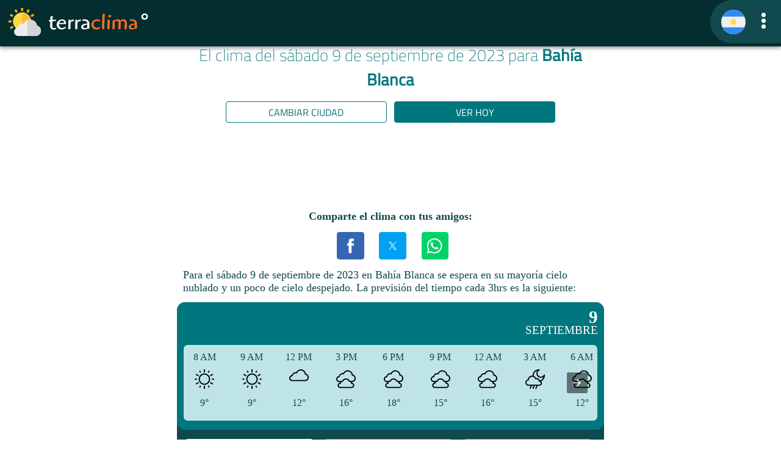

--- FILE ---
content_type: text/html
request_url: https://clima.terra.com/argentina/bahiablanca/2023/septiembre/clima-bahiablanca-9-septiembre-2023.html
body_size: 36394
content:
<!doctype html>
    <html lang="es-AR" ⚡ data-theme="light">
    <head>
	<META http-equiv="Content-Type" content="text/html; charset=utf-8">
    <meta charset="utf-8">
    <meta http-equiv="X-UA-Compatible" content="IE=edge">
    <meta name="lang" content="es">	
    
    <meta content="INDEX, FOLLOW, NOODP" name="robots">
    <meta name="viewport" content="width=device-width, initial-scale=1">
    <meta name="version" content="5.4.0">
    <title>Clima hoy en Bahía Blanca. El tiempo semanal en Bahía Blanca • Clima del sábado 9 de septiembre de 2023 • TerraClima</title>
    <meta name="description" content="Tiempo sábado 9 de septiembre de 2023 en Bahía Blanca, descubre el tiempo meteorológico, lluvia, viento y temperatura actual. Pronóstico semanal, para los próximos 6 días. Horas de sol. Escucha tu pronóstico.">
    
    <script type="application/ld+json">
    {
	    "@context": "http://schema.org",
	    "@type": "Article",
	    "mainEntityOfPage": {
		    "@type": "WebPage",
		    "@id": "https://clima.terra.com/argentina/"
	    },
	    "headline": "Clima hoy en Bahía Blanca. El tiempo semanal en Bahía Blanca • Clima del sábado 9 de septiembre de 2023",
        "image": [
            "https://clima.terra.com/argentina/assets/icons/01d.svg"
        ],
	    "author": {
		    "@type": "Organization",
		    "name": "Terra Networks",
		    "url": "https://productos.terra.com.mx/"
	    },
	    "publisher": {
		    "@type": "Organization",
		    "name": "Terra Networks",
		    "logo": {
			    "@type": "ImageObject",
			    "url": "https://clima.terra.com/argentina/assets/img/terra.png",
			    "width": "220",
			    "height": "60"
		    }
	    }
    }
    </script>
      
    <meta name="language" content="es">
    <meta name="news_keywords" content="Clima Bahía Blanca, Pronóstico Bahía Blanca, Tiempo Bahía Blanca, Weather Bahía Blanca, Clima Bahía Blanca Hoy, Clima Bahía Blanca Mañana, Clima Bahía Blanca Fin de Semana, El tiempo Mañana Bahía Blanca, Predicción meteorológica Bahía Blanca, Predicción del tiempo de Bahía Blanca">
    <meta name="keywords" content="Clima Bahía Blanca, Pronóstico Bahía Blanca, Tiempo Bahía Blanca, Weather Bahía Blanca, Clima Bahía Blanca Hoy, Clima Bahía Blanca Mañana, Clima Bahía Blanca Fin de Semana, El tiempo Mañana Bahía Blanca, Predicción meteorológica Bahía Blanca, Predicción del tiempo de Bahía Blanca">
    <link rel="shortcut icon" href="https://clima.terra.com/argentina/assets/icons/ico.png">
    <link rel="canonical" href="https://clima.terra.com/argentina/bahiablanca/2023/septiembre/clima-bahiablanca-9-septiembre-2023.html">
	<link rel="preload" href="">
    <meta property="fb:app_id" content="">
    <meta property="fb:admins" content="">
    
    <meta property="og:image" content="https://clima.terra.com/argentina/assets/icons/ico.png">			
    <meta property="og:image:width" content="217">
    <meta property="og:image:height" content="222">
    
    <meta property="og:type" content="article">
    <meta property="og:url" content="https://clima.terra.com/argentina/bahiablanca/2023/septiembre/clima-bahiablanca-9-septiembre-2023.html">
    <meta property="og:title" content="Clima hoy en Bahía Blanca. El tiempo semanal en Bahía Blanca • Clima del sábado 9 de septiembre de 2023 • TerraClima">
    <meta property="og:description" content="Tiempo sábado 9 de septiembre de 2023 en Bahía Blanca, descubre el tiempo meteorológico, lluvia, viento y temperatura actual. Pronóstico semanal, para los próximos 6 días. Horas de sol. Escucha tu pronóstico.">
    <meta property="og:locale" content="es_AR">			
    <meta property="article:modified_time" content="2023-09-09T06:00:46.6432238-06:00">
    <meta name="robots" content="index, max-image-preview:large">

    
    <script async="" src="https://cdn.ampproject.org/v0.js"></script>

    
    <script async="" custom-element="amp-analytics" src="https://cdn.ampproject.org/v0/amp-analytics-0.1.js"></script>
    <script async="" custom-element="amp-social-share" src="https://cdn.ampproject.org/v0/amp-social-share-0.1.js"></script>
    <script async="" custom-element="amp-accordion" src="https://cdn.ampproject.org/v0/amp-accordion-0.1.js"></script>
    <script async="" custom-element="amp-selector" src="https://cdn.ampproject.org/v0/amp-selector-0.1.js"></script>
    <script async="" custom-element="amp-ad" src="https://cdn.ampproject.org/v0/amp-ad-0.1.js"></script>
    <script async="" custom-element="amp-web-push" src="https://cdn.ampproject.org/v0/amp-web-push-0.1.js"></script>
    <script async="" custom-element="amp-carousel" src="https://cdn.ampproject.org/v0/amp-carousel-0.1.js"></script>
    <script async="" custom-element="amp-live-list" src="https://cdn.ampproject.org/v0/amp-live-list-0.1.js"></script>
    
    <script async="" custom-element="amp-experiment" src="https://cdn.ampproject.org/v0/amp-experiment-0.1.js"></script>
    <script async="" custom-element="amp-iframe" src="https://cdn.ampproject.org/v0/amp-iframe-0.1.js"></script>

    
    <meta name="version-common" content="1.3.1">
	<style amp-boilerplate="">body{-webkit-animation:-amp-start 8s steps(1,end) 0s 1 normal both;-moz-animation:-amp-start 8s steps(1,end) 0s 1 normal both;-ms-animation:-amp-start 8s steps(1,end) 0s 1 normal both;animation:-amp-start 8s steps(1,end) 0s 1 normal both}@-webkit-keyframes -amp-start{from{visibility:hidden}to{visibility:visible}}@-moz-keyframes -amp-start{from{visibility:hidden}to{visibility:visible}}@-ms-keyframes -amp-start{from{visibility:hidden}to{visibility:visible}}@-o-keyframes -amp-start{from{visibility:hidden}to{visibility:visible}}@keyframes -amp-start{from{visibility:hidden}to{visibility:visible}}</style>
	<noscript>
		<style amp-boilerplate="">body{-webkit-animation:none;-moz-animation:none;-ms-animation:none;animation:none}</style>
	</noscript>
	<style amp-custom="">@font-face{font-family:'Titillium Web';font-style:normal;font-weight:200;font-display:swap;src:url(https://fonts.gstatic.com/s/titilliumweb/v15/NaPDcZTIAOhVxoMyOr9n_E7ffAzHGIVzY4SY.woff2) format('woff2');unicode-range:U+100-2AF,U+304,U+308,U+329,U+1E00-1E9F,U+1EF2-1EFF,U+2020,U+20A0-20AB,U+20AD-20CF,U+2113,U+2C60-2C7F,U+A720-A7FF}@font-face{font-family:'Titillium Web';font-style:normal;font-weight:200;font-display:swap;src:url(https://fonts.gstatic.com/s/titilliumweb/v15/NaPDcZTIAOhVxoMyOr9n_E7ffAzHGItzYw.woff2) format('woff2');unicode-range:U+0-FF,U+131,U+152-153,U+2BB-2BC,U+2C6,U+2DA,U+2DC,U+304,U+308,U+329,U+2000-206F,U+2074,U+20AC,U+2122,U+2191,U+2193,U+2212,U+2215,U+FEFF,U+FFFD}@font-face{font-family:'Titillium Web';font-style:normal;font-weight:400;font-display:swap;src:url(https://fonts.gstatic.com/s/titilliumweb/v15/NaPecZTIAOhVxoMyOr9n_E7fdM3mDbRS.woff2) format('woff2');unicode-range:U+100-2AF,U+304,U+308,U+329,U+1E00-1E9F,U+1EF2-1EFF,U+2020,U+20A0-20AB,U+20AD-20CF,U+2113,U+2C60-2C7F,U+A720-A7FF}@font-face{font-family:'Titillium Web';font-style:normal;font-weight:400;font-display:swap;src:url(https://fonts.gstatic.com/s/titilliumweb/v15/NaPecZTIAOhVxoMyOr9n_E7fdMPmDQ.woff2) format('woff2');unicode-range:U+0-FF,U+131,U+152-153,U+2BB-2BC,U+2C6,U+2DA,U+2DC,U+304,U+308,U+329,U+2000-206F,U+2074,U+20AC,U+2122,U+2191,U+2193,U+2212,U+2215,U+FEFF,U+FFFD}:root{--font-family:"Titillium Web",system-ui,-apple-system,"Segoe UI","Roboto","Ubuntu","Cantarell","Noto Sans",sans-serif,"Apple Color Emoji","Segoe UI Emoji","Segoe UI Symbol","Noto Color Emoji";--line-height:1.5;--font-weight:400;--font-size:18px;--border-radius:.25rem;--border-width:1px;--outline-width:3px;--spacing:.6rem;--typography-spacing-vertical:1.5rem;--block-spacing-vertical:calc(var(--spacing)*2);--block-spacing-horizontal:var(--spacing);--form-element-spacing-vertical:.75rem;--form-element-spacing-horizontal:1rem;--nav-element-spacing-vertical:1rem;--nav-element-spacing-horizontal:.5rem;--nav-link-spacing-vertical:.5rem;--nav-link-spacing-horizontal:.5rem;--form-label-font-weight:var(--font-weight);--transition:.2s ease-in-out}amp-live-list>[update]{display:none}#fixed-button{position:fixed;top:10px;left:50%;transform:translateX(-50%)}.slide.amp-active{overflow-y:hidden;height:100px;max-height:150px;transition-property:height;transition-duration:.2s;transition-timing-function:ease-in;background:#3f51b5}.slide.amp-hidden{max-height:0}#live-list-2>.amp-hidden[update]{display:block}@media(min-width:576px){:root{--font-size:17px}}@media(min-width:768px){:root{--font-size:18px}}@media(min-width:576px){body>footer,body>header,body>main,section{--block-spacing-vertical:calc(var(--spacing)*2.5)}}@media(min-width:768px){body>footer,body>header,body>main,section{--block-spacing-vertical:calc(var(--spacing)*3)}}a{--text-decoration:none}h1,h2,h3,h4,h5,h6{--font-weight:700;text-align:center}h1{--font-size:1.67rem;--typography-spacing-vertical:3rem}h2{--font-size:1.5rem;--typography-spacing-vertical:2.625rem}:root:not([data-theme=dark]),[data-theme=light]{color-scheme:light;--primary:#00777e;--background-color:#fff;--background-color-main:#fff;--primary-hover:var(--primary);--h1-color:var(--primary);--h2-color:var(--primary);--secondary:#104a4e;--color:var(--secondary);--highlight:#fd6f23;--background-color-nav:#042d2f}@media only screen and (prefers-color-scheme:dark){:root:not([data-theme=light]){color-scheme:dark;--background-color:#11191f;--background-color-main:#11191f;--color:#fff;--h1-color:#fff;--h2-color:#e1e6eb;--primary:#00777e;--secondary:#104a4e;--color:#fff}}[data-theme=dark]{color-scheme:dark;--background-color:#11191f;--color:#fff;--h1-color:#fff;--h2-color:#e1e6eb;--primary:#00777e;--secondary:#104a4e;--color:#fff}*,::after,::before{box-sizing:border-box;background-repeat:no-repeat}::after,::before{text-decoration:inherit;vertical-align:inherit}:where(:root){-webkit-tap-highlight-color:transparent;-webkit-text-size-adjust:100%;-moz-text-size-adjust:100%;text-size-adjust:100%;text-rendering:optimizeLegibility;background-color:var(--background-color);color:var(--color);font-weight:var(--font-weight);font-size:var(--font-size);line-height:var(--line-height);font-family:var(--font-family);overflow-wrap:break-word;cursor:default;-moz-tab-size:4;-o-tab-size:4;tab-size:4}body{width:100%;margin:0;min-width:320px}body>footer,body>header,body>main{width:100%;margin-right:auto;margin-left:auto;padding:var(--block-spacing-vertical) 0}@media(min-width:576px){body>footer,body>header,body>main{max-width:510px;padding-right:0;padding-left:0}}@media(min-width:768px){body>footer,body>header,body>main{max-width:700px}}section{margin-bottom:var(--block-spacing-vertical)}b,strong{font-weight:700}p,ul{margin-top:0;margin-bottom:var(--typography-spacing-vertical);color:var(--color);font-style:normal;font-weight:var(--font-weight);font-size:var(--font-size)}[role=link],a{--color:var(--primary);--background-color:transparent;outline:0;background-color:var(--background-color);color:var(--color);-webkit-text-decoration:var(--text-decoration);text-decoration:var(--text-decoration);transition:background-color var(--transition),color var(--transition),box-shadow var(--transition),-webkit-text-decoration var(--transition);transition:background-color var(--transition),color var(--transition),text-decoration var(--transition),box-shadow var(--transition);transition:background-color var(--transition),color var(--transition),text-decoration var(--transition),box-shadow var(--transition),-webkit-text-decoration var(--transition)}[role=link]:is([aria-current],:hover,:active,:focus),a:is([aria-current],:hover,:active,:focus){--color:var(--primary-hover);--text-decoration:underline}[role=link]:focus,a:focus{--background-color:var(--primary-focus)}h1,h2,h3,h4,h5,h6{margin-top:0;margin-bottom:var(--typography-spacing-vertical);color:var(--color);font-weight:var(--font-weight);font-size:var(--font-size);font-family:var(--font-family)}h1{--color:var(--h1-color)}h2{--color:var(--h2-color)}h1~h1{margin-top:0;line-height:.75;font-weight:700}hgroup{margin-bottom:var(--typography-spacing-vertical)}hgroup>*{margin-bottom:0}p{margin-bottom:var(--typography-spacing-vertical);margin-left:var(--block-spacing-horizontal);margin-right:var(--block-spacing-horizontal)}ul li{list-style:square}::-moz-selection{background-color:var(--primary-focus)}::selection{background-color:var(--primary-focus)}:where(audio,canvas,iframe,img,svg,video){vertical-align:middle}:where(svg:not([fill])){fill:currentColor}svg:not(:root){overflow:hidden}button{margin:0;overflow:visible;font-family:inherit;text-transform:none}[type=button],[type=reset],[type=submit],button{-webkit-appearance:button}button{display:block;width:100%;margin-bottom:var(--spacing)}[role=button]{display:inline-block;text-decoration:none}[role=button],button{--background-color:var(--primary);--border-color:var(--primary);--color:var(--primary-inverse);--box-shadow:var(--button-box-shadow,0 0 0 rgba(0,0,0,0));padding:var(--form-element-spacing-vertical) var(--form-element-spacing-horizontal);border:var(--border-width) solid var(--border-color);border-radius:var(--border-radius);outline:0;background-color:var(--background-color);box-shadow:var(--box-shadow);font-weight:var(--font-weight);font-size:1rem;line-height:var(--line-height);text-align:center;cursor:pointer;transition:background-color var(--transition),border-color var(--transition),color var(--transition),box-shadow var(--transition)}[role=button]:is([aria-current],:hover,:active,:focus),button:is([aria-current],:hover,:active,:focus){--background-color:var(--primary-hover);--border-color:var(--primary-hover);--box-shadow:var(--button-hover-box-shadow,0 0 0 rgba(0,0,0,0));--color:var(--primary-inverse)}[role=button]:focus,button:focus{--box-shadow:var(--button-hover-box-shadow,0 0 0 rgba(0,0,0,0)),0 0 0 var(--outline-width) var(--primary-focus)}:where(button,[type=submit],[type=button],[type=reset],[role=button])[disabled],:where(fieldset[disabled]) :is(button,[type=submit],[type=button],[type=reset],[role=button]),a[role=button]:not([href]){opacity:.5;pointer-events:none}:where(table){width:100%;border-collapse:collapse;border-spacing:0;text-indent:0}hr{height:0;border:0;border-top:1px solid var(--muted-border-color);color:inherit}[hidden]{display:none}:where(navli)::before{float:left;content:"​"}nav,nav ul{display:flex;color:var(--primary)}nav{justify-content:space-between}nav ul{align-items:center;margin-bottom:0;padding:0;list-style:none}nav li{display:inline-block;margin:0;padding:0}nav li a{margin:0;padding:0}nav li a svg{height:inherit}nav li>*{--spacing:0}nav :where(a,[role=link]){display:inline-block;margin:calc(var(--nav-link-spacing-vertical)*-1) calc(var(--nav-link-spacing-horizontal)*-1);padding:var(--nav-link-spacing-vertical) var(--nav-link-spacing-horizontal);border-radius:var(--border-radius);text-decoration:none}nav :where(a,[role=link]):is([aria-current],:hover,:active,:focus){text-decoration:none}nav [role=button]{margin-right:inherit;margin-left:inherit;padding:var(--nav-link-spacing-vertical) var(--nav-link-spacing-horizontal)}aside li,aside nav,aside ul{display:block}aside li{padding:calc(var(--nav-element-spacing-vertical)*.5) var(--nav-element-spacing-horizontal)}aside li a{display:block}aside li [role=button]{margin:inherit}[aria-busy=true]{cursor:progress}[aria-busy=true]:not(input):not(select):not(textarea)::before{display:inline-block;width:1em;height:1em;border:.1875em solid currentColor;border-radius:1em;border-right-color:transparent;content:"";vertical-align:text-bottom;vertical-align:-.125em;-webkit-animation:spinner .75s linear infinite;animation:spinner .75s linear infinite;opacity:var(--loading-spinner-opacity)}[aria-busy=true]:not(input):not(select):not(textarea):not(:empty)::before{margin-right:calc(var(--spacing)*.5);margin-left:0;-webkit-margin-start:0;margin-inline-start:0;-webkit-margin-end:calc(var(--spacing)*.5);margin-inline-end:calc(var(--spacing)*.5)}[aria-busy=true]:not(input):not(select):not(textarea):empty{text-align:center}a[aria-busy=true],button[aria-busy=true]{pointer-events:none}@-webkit-keyframes spinner{to{transform:rotate(360deg)}}@keyframes spinner{to{transform:rotate(360deg)}}[data-tooltip]{position:relative}[data-tooltip]:not(a):not(button):not(input){border-bottom:1px dotted;text-decoration:none;cursor:help}[data-tooltip]::after,[data-tooltip]::before{display:block;z-index:99;position:absolute;bottom:100%;left:50%;padding:.25rem .5rem;overflow:hidden;transform:translate(-50%,-.25rem);border-radius:var(--border-radius);background:var(--tooltip-background-color);content:attr(data-tooltip);color:var(--tooltip-color);font-style:normal;font-weight:var(--font-weight);font-size:.875rem;text-decoration:none;text-overflow:ellipsis;white-space:nowrap;opacity:0;pointer-events:none}[data-tooltip]::after{padding:0;transform:translate(-50%,0);border-top:.3rem solid;border-right:.3rem solid transparent;border-left:.3rem solid transparent;border-radius:0;background-color:transparent;content:"";color:var(--tooltip-background-color)}[data-tooltip]:focus::after,[data-tooltip]:focus::before,[data-tooltip]:hover::after,[data-tooltip]:hover::before{opacity:1}@media(hover:hover) and (pointer:fine){[data-tooltip]:focus::after,[data-tooltip]:focus::before,[data-tooltip]:hover::after,[data-tooltip]:hover::before{-webkit-animation-duration:.2s;animation-duration:.2s;-webkit-animation-name:slide;animation-name:slide}[data-tooltip]:focus::after,[data-tooltip]:hover::after{-webkit-animation-name:slideCaret;animation-name:slideCaret}}@-webkit-keyframes slide{from{transform:translate(-50%,.75rem);opacity:0}to{transform:translate(-50%,-.25rem);opacity:1}}@keyframes slide{from{transform:translate(-50%,.75rem);opacity:0}to{transform:translate(-50%,-.25rem);opacity:1}}@-webkit-keyframes slideCaret{from{opacity:0}50%{transform:translate(-50%,-.25rem);opacity:0}to{transform:translate(-50%,0);opacity:1}}@keyframes slideCaret{from{opacity:0}50%{transform:translate(-50%,-.25rem);opacity:0}to{transform:translate(-50%,0);opacity:1}}[aria-controls]{cursor:pointer}[aria-disabled=true],[disabled]{cursor:not-allowed}[aria-hidden=false][hidden]{display:initial}[aria-hidden=false][hidden]:not(:focus){clip:rect(0,0,0,0);position:absolute}[tabindex],a,button,label{-ms-touch-action:manipulation}[dir=rtl]{direction:rtl}h1,h2,h3,h4,h5,h6{--font-family:'Titillium Web',sans-serif;--font-weight:400}body{padding-top:calc(1rem + var(--spacing)*2)}body>nav{background-color:var(--background-color-nav);box-shadow:var(--card-box-shadow)}a[role=button],button{font-family:'Titillium Web',sans-serif;--font-weight:400}nav button,nav button:active,nav button:focus,nav button:hover{margin:0;padding:0;border:none;outline:0;background-color:transparent}body>nav{z-index:99;position:fixed;top:0;right:0;left:0;padding:0 0}body>nav h1{cursor:pointer;margin-bottom:0;font-size:2.25rem;color:var(--background-color);text-align:left}body>nav a,body>nav button{color:var(--secondary)}amp-sidebar{position:relative;padding:1rem;background-color:var(--primary);box-shadow:var(--card-box-shadow)}amp-sidebar button{position:absolute;top:var(--spacing);right:var(--spacing);width:1.5rem;height:1.5rem;border-radius:2rem;line-height:1}amp-sidebar aside{min-width:12rem;margin-top:var(--typography-spacing-vertical)}amp-sidebar a,amp-sidebar a:active,amp-sidebar a:focus,amp-sidebar a:hover,amp-sidebar h3{color:var(--primary-inverse)}body>nav{box-shadow:0 .1rem .45rem gray}hgroup>h1{font-weight:lighter;margin-left:var(--block-spacing-horizontal);margin-right:var(--block-spacing-horizontal)}hgroup+p{text-align:right}hgroup button{text-transform:uppercase;width:85%;font-size:medium;margin-left:.275rem;margin-right:.275rem;margin-bottom:0;padding:.275rem}hgroup>button:hover{border:none}hgroup>button>a{color:var(--background-color-main)}hgroup button.change_city{float:right;background-color:var(--background-color-main);color:var(--primary);border-color:var(--primary)}hgroup button.change_city a{color:var(--primary)}hgroup button.other_day{float:left;background-color:var(--primary);color:var(--background-color-main);border-color:var(--primary)}hgroup button.other_day a{color:var(--background-color-main)}section.forecast{background-color:var(--secondary);border-radius:10pt;color:var(--background-color)}section.forecast>section{background-color:var(--primary);margin:0;border-radius:10pt}section.forecast section span{margin:1rem}section.forecast div.current{color:var(--background-color);display:inline-block}section.forecast .current{width:100%;padding:.6rem;text-transform:uppercase;border-top-left-radius:10pt;border-top-right-radius:10pt;margin-bottom:0;padding-bottom:0}section.forecast .data{background-color:var(--primary);border-top-left-radius:10pt;border-top-right-radius:10pt;padding-bottom:3pt}section.forecast .data.inner{border-bottom-left-radius:10pt;border-bottom-right-radius:10pt}section.forecast .current div{display:inline}section.forecast .current .icon{float:left}section.forecast .current div.icon svg{width:3rem;height:3rem}section.forecast .current .temp{float:left;margin-left:.5rem}section.forecast .current .temp .grade{display:block;font-weight:bolder;font-size:1.8rem;line-height:1}section.forecast .current .temp .sun{font-weight:lighter;font-size:1.2rem;line-height:0}section.forecast .current .date{float:right;text-align:right}section.forecast .current .date .day{display:block;font-weight:bolder;font-size:1.8rem;line-height:1}section.forecast .current .date .month{font-weight:lighter;font-size:1.2rem;line-height:0}section.forecast .intraday{background-color:#bfe4e7;color:var(--secondary);margin:.5rem;border-radius:5pt;display:flex;width:calc(100% - 16pt);margin:8pt}section.forecast .intraday .item{display:inline-block;flex:1}section.forecast .intraday .item div{display:block;text-align:center;margin:8pt}section.forecast .intraday .icon svg{width:3rem;height:2rem}section.forecast .intraday .time{text-transform:uppercase}section.forecast .intraday .item.highlight{font-weight:800}section.forecast .more{color:var(--background-color);text-align:right;padding:1rem;font-weight:lighter;background-color:var(--secondary);border-color:var(--secondary);border-bottom-left-radius:10pt;border-bottom-right-radius:10pt}section.forecast .more svg{margin-right:.4rem}section.forecast p{color:var(--background-color);font-weight:lighter;padding-top:8pt}section.forecast hr{height:1px;color:var(--background-color);background-color:var(--background-color);width:50%}section.forecast .data h3{color:var(--background-color);font-weight:700;margin:1rem;font-size:1rem}section.forecast .data h2{color:var(--background-color);font-weight:700;margin:.5rem;font-size:1rem;text-transform:uppercase;padding-top:.5rem}section.forecast .data hr.full{width:100%}section.forecast .daily{padding:.6rem;font-weight:lighter;text-transform:uppercase;background-color:var(--primary)}section.forecast .daily .item{margin-bottom:1.2rem}section.forecast .daily .item.highlight{border:2px solid var(--highlight)}section.forecast .daily .item:last-child{margin-bottom:0}section.forecast .daily .item div{display:inline-block}section.forecast .daily .item span{margin:0}section.forecast .daily .dayicon{width:calc(50% - .3rem)}section.forecast .daily .day .number{font-weight:700;width:2rem;display:inline-block;text-align:right}section.forecast .daily .day .weekday{padding-right:1rem;padding-left:.5rem;width:4rem;display:inline-block}section.forecast .daily .icon{width:2rem;height:2rem}section.forecast .daily .minmax .max{width:4.7rem;text-align:left}section.forecast .daily .minmax .min{width:4.7rem;text-align:left}section.forecast .daily .minmax{text-align:right;width:calc(50% - .3rem)}section.forecast.sunrise-sunset h2{padding-top:1rem;padding-bottom:.5rem}section.forecast.sunrise-sunset .graph{background-color:var(--background-color);width:100%;text-align:center}body footer{font-weight:lighter;padding-bottom:0}footer .terraclima{background-color:var(--background-color-nav);margin:0;justify-content:center}footer .terraclima h1{color:var(--background-color);margin:0;font-size:1.8rem}footer .contact,.footer-sites{text-align:center;background-color:var(--primary);color:var(--background-color);padding:1rem}footer .contact div a{color:#fff;text-transform:uppercase;margin:.2rem}footer .copyright{text-align:center;background-color:var(--highlight);color:var(--background-color-main);padding:1rem}footer .copyright p{font-size:medium;margin:1rem;color:#1c1c1c}footer .copyright p svg{margin:auto;margin-top:0;display:block;margin-bottom:.6rem}footer .copyright a{color:var(--background-color-nav)}amp-accordion section[expanded] .show-more{display:none}amp-accordion.hidden-header section[expanded] .more{border:none;display:none
/*!important*/
}amp-accordion section .show-more{color:#fff}amp-accordion section[expanded]{border-radius:0}.ampTabContainer{display:flex;flex-wrap:wrap;margin:0;padding:5px;border-style:none}.tabButton[selected]{outline:0;background:var(--background-color-main)}.tabButton{position:relative;vertical-align:bottom;background:var(--highlight);display:table-cell;width:30%;color:#1c1c1c;padding:10px;font-size:.7rem;text-align:center;cursor:pointer;border-radius:2pt;transition:all .3s;text-transform:uppercase;margin:1.5%;padding-bottom:.2rem}.tabButton svg{margin-bottom:.4rem}.tabContent{display:none;width:100%;order:1}.tabButton[selected]+.tabContent{display:block;outline:0}amp-selector [option][selected]{cursor:auto;outline:0}@media(max-width:399px){section.forecast .intraday .item{display:inline-block;flex:1;width:60px}section.forecast .intraday .item div{display:block;text-align:center}section.forecast .intraday .icon svg{width:2.5rem;height:2rem}section.forecast .daily .icon{width:1.5rem}section.forecast .intraday .time{text-transform:uppercase;font-size:14px}section.forecast .intraday .temp{font-size:16px}section.forecast.sunrise-sunset .graph svg{display:block}}@media(max-width:360px){section.forecast .intraday .item{display:inline-block;flex:1;width:60px}section.forecast .intraday .icon svg{width:2rem;height:2rem}section.forecast .daily .icon{width:1.5rem}section.forecast .intraday .time{text-transform:uppercase;font-size:12px}section.forecast .intraday .temp{font-size:14px}}@media(max-width:320px){section.forecast .daily .icon{width:1rem}section.forecast.sunrise-sunset .graph svg{display:block}}.sunrise-sunset .values{display:flex;width:100%;align-items:center;justify-content:center;background-color:var(--background-color);color:var(--color)}.sunrise-sunset .bigicon{flex-grow:1;text-align:center;width:20%;margin-left:2rem;margin-right:2rem}.sunrise-sunset .bigicon svg{width:6rem}.sunrise-sunset .text{flex-grow:1;width:50%}.sunrise-sunset .text svg{width:1rem;color:var(--highlight);margin-right:.5rem}.sunrise-sunset .sunrise div{display:inline}.sunrise-sunset .sunset div{display:inline}.sunrise-sunset .sunrise .label{font-weight:bolder}.sunrise-sunset .value{text-align:right;font-weight:light}.sunrise-sunset .sunset .label{font-weight:bolder}.sunrise-sunset .total{font-weight:bolder;text-transform:uppercase;padding-top:1rem}amp-social-share[role=button]{margin-left:.5rem}.content{width:100%;display:block;text-align:center;border-top:var(--primary) .2rem solid;padding-top:1rem;padding-bottom:1.5rem}.content h2{font-size:1.3rem;text-transform:uppercase;overflow:hidden;text-overflow:ellipsis;white-space:nowrap}.content .city{width:46%;margin:.2rem;padding:0;display:inline-block;text-align:center}.content .city .background{height:7rem;background-position:center;background-size:cover;border-radius:.5rem;text-align:right}.content .city .background .temp{top:0;right:0;text-align:right;background:linear-gradient(0deg,rgba(255,255,255,0) 0%,rgba(255,255,255,.8) 32%,rgba(255,255,255,1) 100%);backdrop-filter:blur(9px);-webkit-backdrop-filter:blur(9px);display:inline;padding-left:.3rem;padding-right:.2rem;font-size:1.2rem}.content .city .background .temp svg{margin-top:-.2rem}amp-ad[type=doubleclick]{margin:auto
/*!important*/
;display:block;margin-bottom:1rem}.overlapse{top:0;right:0;position:absolute;width:100%;height:100%;opacity:0;border-radius:2pt}.overlapseDiv{top:0;right:0;position:absolute;width:100%;height:100%;border-radius:2pt;pointer-events:none;padding:10px}.tabButton[selected]+div{outline:0;background:var(--background-color-main);color:var(--primary)}.optsContainer{height:5.6rem}.tabContent{position:relative}amp-selector.tabpanels [role=tabpanel].tabOpt[selected]+div{outline:0;display:block}amp-selector.tabpanels [role=tabpanel].tabOpt+div{display:none;padding:var(--space-4)}amp-selector.tabpanels [role=tabpanel].tabOpt+div{display:none}section.forecast .daily .item .minmax span{margin-left:.5rem}body>main{display:block;padding-bottom:0;padding-top:2.2rem}h1>.title{color:var(--highlight)}.provider{background-color:var(--background-color-nav);color:var(--background-color-main);text-align:center;margin:0;font-size:medium;padding:.4rem}.provider a{display:block}.historical h2,.historical h3{text-transform:uppercase}.historical li{text-transform:capitalize}amp-web-push-widget button.bell{position:fixed;right:.91em;bottom:1.8em;border-radius:50%;cursor:pointer;width:3em;height:3em;z-index:9999999;appearance:button;text-rendering:auto;color:transparent;letter-spacing:normal;word-spacing:normal;text-transform:none;text-indent:0;text-shadow:none;display:inline-block;text-align:center;align-items:flex-start;background-color:transparent;box-sizing:border-box;margin:0;font:400 13.3333px Arial;padding:1px 6px;border-width:0;border-style:outset;border-color:transparent;border-image:initial;border:solid 1px rgba(255,255,255,.4)}button.bell.blockedbell{background:#666}button.bell.disablebell{background-color:var(--highlight)}button.bell.enablebell{background:var(--primary)}.fillbell{fill:var(--background-color-main)}p{margin-bottom:.8rem}.social{width:30%;margin-left:auto;margin-right:auto;margin-top:-.75rem;margin-bottom:.5rem}.navigation{margin-top:.8rem;width:90%;margin-left:auto;margin-right:auto;margin-bottom:0}.navigation td{width:50%}.content a:hover,.content a:link,.content a:active,.content a:visited{text-decoration:none}.cities{display:table;width:100%;padding-left:.4rem;padding-right:.4rem;padding-bottom:.6rem}.cities .ellipsis{flex:1;width:1px;overflow:hidden;text-overflow:ellipsis}.cities .ellipsis-parent{display:flex}.cities .city{display:table-row;background-color:var(--primary);color:var(--background-color-main);font-weight:normal}@media(max-width:299px){.cities .city{border-top-right-radius:.6rem;border-bottom-right-radius:.6rem}}.cities .city>*{display:table-cell;height:4rem;vertical-align:middle;padding:.4rem}.cities .city .icon{width:4rem;min-width:4rem;border-top-left-radius:.6rem;border-bottom-left-radius:.6rem;text-align:center;vertical-align:middle}.cities .city .icon .place{width:2.8rem;height:2.8rem;display:inline-block;background-color:var(--background-color-main);border-radius:.4rem;vertical-align:top;padding:.4rem}.cities .city>.temp{width:.4rem;min-width:.4rem;padding:0;background-color:#fff;padding-right:.2rem}.cities .city .today{width:4rem;min-width:4rem;border-top-right-radius:.6rem;border-bottom-right-radius:.6rem;font-size:.9rem;padding-left:.2rem}@media(max-width:299px){.cities .city .today{display:none}}.cities .city svg{padding-right:.3rem}.cities .city .current{background-color:var(--background-color-nav)}@media(max-width:299px){.cities .city .current{border-top-right-radius:.6rem;border-bottom-right-radius:.6rem}}.cities .city .current-data{display:table;width:100%}.cities .city .current-data>*{display:table-cell;vertical-align:middle;text-align:left}.cities .city .current .condition{text-transform:uppercase}.cities .city .current .condition .temp-text{font-size:.8rem;color:#71d1da;text-overflow:ellipsis;overflow:hidden;white-space:nowrap;padding-right:.4rem}.cities .city .current .condition .name{display:block;text-overflow:ellipsis;overflow:hidden;white-space:nowrap;padding-right:.4rem;font-weight:bold}.cities .city .current .condition .temp{display:inline;font-weight:bold}.cities .city .current .extra{width:5rem;min-width:5rem;border-left:2px solid var(--primary);padding-left:.6rem;font-size:.8rem;text-align:left}@media(max-width:384px){.cities .city .current .extra{display:none}}.container{display:flex;flex-wrap:wrap;margin:auto}.flag{width:50%;height:100px;margin-bottom:30px}.flag p{font-weight:bold;font-size:1.3rem;margin:10px;text-overflow:ellipsis}.content.index{border:none}.slogan{text-align:center}.img-cty-detail{margin-top:.1rem;display:block;text-align:center}[role=button][type=facebook]{background-color:#3666b2;border:var(--border-width) solid #3666b2;background-size:81%}[role=button][type=twitter]{background-color:#00a0f2;border:var(--border-width) solid #00a0f2}[role=button][type=whatsapp]{background-color:#00d466;border:var(--border-width) solid #00d466;background-size:72%}.socialText{font-weight:600;font-size:var(--font-size);text-align:center;margin-bottom:var(--typography-spacing-vertical)}.tip{font-weight:700;text-align:center}.responsive{width:100%;height:auto;display:block}.footer-sites,.footer-sites p,.footer-sites a{color:#fff}.footer-sites .group-site{margin-left:.1rem;margin-right:.1rem}.footer-sites p{font-weight:500;font-size:1.112rem}.footer-sites a{font-weight:100;display:inline-block;width:100%;line-height:48px}footer hr{background-color:var(--background-color);height:2px;margin:0}.text-align-left{text-align:left}.text-align-right{text-align:right}.footer-separator{background-color:var(--primary);padding-left:1rem;padding-right:1rem}@media(min-width:576px){nav ul:first-of-type{margin-left:calc(var(--nav-element-spacing-horizontal))}.footer-sites td{width:33.33%}.footer-sites .group-site{margin-left:2rem;margin-right:2rem}}.menu-container{margin-top:0;display:flex;color:var(--primary);align-items:center;margin-bottom:0;padding:0;list-style:none}.menu-hamburger{background-color:transparent;position:absolute;float:left}#hamburger{background-color:transparent;border:none;cursor:pointer;margin-left:18px;margin-bottom:1px}#hamburgerClose{background-color:transparent;border:none;cursor:pointer;margin-left:3px;margin-top:1px}.menu_overlay{width:100%;height:100%;position:fixed;overflow:hidden;color:#fff;z-index:100;background-color:var(--color-detail);background-image:url('data:image/svg+xml,<svg xmlns="http://www.w3.org/2000/svg" xmlns:xlink="http://www.w3.org/1999/xlink" viewBox="0 0 365 701"><defs><linearGradient id="a"><stop style="stop-color:%23005269;stop-opacity:1" offset="0"/><stop style="stop-color:%23003662;stop-opacity:1" offset="1"/></linearGradient><linearGradient gradientTransform="matrix(1.00044 0 0 .99985 -.28 -.07)" xlink:href="%23a" id="b" x1="97.23" y1="109.24" x2="97.23" y2="-466.12" gradientUnits="userSpaceOnUse"/></defs><path style="fill:url(%23b);fill-opacity:1;stroke:%23fff;stroke-width:0" d="M-83.71-466.39h365v701h-365z" transform="translate(83.7 466.39)"/><path d="M-83.7 22.22C-45.82 14.51-2.29 39.4 18.47 69.4c11.63-12.64 22.28-16.05 39.2-12.43C74.2 22.72 112.66 19.5 134.5 46.54c16.06-7.03 24.37-6.53 39.74 4.28 19.55-20.92 45.59-29.92 75.6-25.06 8.4-11.13 16.27-19.3 31.46-24.99v233.95l-365-.1z" style="fill:%23005d6a;fill-opacity:1;stroke:none;stroke-width:.264526px;stroke-linecap:butt;stroke-linejoin:miter;stroke-opacity:1" transform="translate(83.7 466.39)"/><path d="M-83.7 114.86a15.64 15.64 0 0 1 3.16 5.43c8.34-2.4 16.1-2.68 26.65 3.3 23.04-30.8 65.34-29.4 87.08.95C52.18 113.6 71.8 112 94.14 119.63c31.67-35.23 92.04-18.16 93.13 35.48 14.24.17 19.54 3.45 30.66 15.45 14.35-19.04 26.35-36.71 63.36-48.38v112.54H-83.6Z" style="fill:%2300646a;fill-opacity:1;stroke:none;stroke-width:.264589px;stroke-linecap:butt;stroke-linejoin:miter;stroke-opacity:1" transform="translate(83.7 466.39)"/><path d="M-83.7 207.73c6.4 1.12 14.28 3.27 21.37 11.36 33.19-41.37 93.97-47.92 128.16 1.33 18.21-42.21 72.1-50.98 98.22-3.74 20.25 1.62 39.8 4.51 53.59 18.04H-83.71Z" style="fill:%2300686a;fill-opacity:1;stroke:none;stroke-width:.264583px;stroke-linecap:butt;stroke-linejoin:miter;stroke-opacity:1" transform="translate(83.7 466.39)"/></svg>');transform:translateX(110%);transition:transform .8s ease;top:71px;background-position:center;background-size:cover}.menu_overlay ul{height:100%;width:100%;list-style:none;padding:10px 20px 20px 20px;font-size:1.2rem;display:flex;flex-direction:column;list-style-type:none;margin-bottom:0}.menu_overlay ul li{list-style:none;height:3rem;display:flex;align-items:center;flex-direction:row;border-bottom:solid 1px #fff}.menu_overlay a{color:#fff;text-decoration:none}.menu_overlay a:hover{color:#71d1da}#nav-menu.now-active{transform:translateX(0);opacity:1;top:71px}.title-menu{margin:20px 20px 0 20px;border-bottom:solid 2px #fff}.title-menu p{font-size:1.6rem;margin-left:0;color:#fff;font-weight:600}@media(min-width:576px){.menu_overlay{width:400px;transform:translateX(110vw)}.menu_overlay ul{font-size:1.5rem}.menu_overlay ul li{height:3.5rem}#nav-menu.now-active{transform:translateX(calc(100vw - 100%))}.list-menu{height:calc(100vh - 200px)}.nav-logo{margin-left:1rem}}.list-menu{overflow-x:hidden;overflow-y:auto}.menu-close{display:none}.nav-logo{margin-left:.35rem}#button_home_flag{margin-left:18px}.hist-day{display:inline-block;width:100%;line-height:48px}.dailymotion-video{position:relative;padding-bottom:56.25%;height:0;overflow:hidden;display:none}body[amp-x-aexperiment='playlist1'] .dailymotion-video.playlist1{display:block}body[amp-x-aexperiment='playlist2'] .dailymotion-video.playlist2{display:block}body[amp-x-aexperiment='playlist3'] .dailymotion-video.playlist3{display:block}body[amp-x-aexperiment='playlist4'] .dailymotion-video.playlist4{display:block}body[amp-x-aexperiment='playlist5'] .dailymotion-video.playlist5{display:block}body[amp-x-aexperiment='playlist6'] .dailymotion-video.playlist6{display:block}body[amp-x-aexperiment='playlist7'] .dailymotion-video.playlist7{display:block}#taboola-below-article-thumbnails{margin-left:var(--block-spacing-horizontal);margin-right:var(--block-spacing-horizontal);margin-top:var(--block-spacing-vertical);margin-bottom:var(--block-spacing-vartical)}</style>
    <script type="application/ld+json"> {
      "@context": "https://schema.org/",
      "@type": "WebPage",
      "Speakable": {
        "@type": "SpeakableSpecification",
        "cssSelector": [".speakable"]
      }
     }
     </script>
  </head>
<body>
      
      <amp-analytics data-credentials="include" config="https://www.googletagmanager.com/amp.json?id=GTM-K4SVD7R&amp;gtm.url=SOURCE_URL"></amp-analytics><amp-analytics type="googleanalytics" config="https://amp.analytics-debugger.com/ga4.json" data-credentials="include"><script type="application/json">
		{
			"vars": {
			"GA4_MEASUREMENT_ID": "G-NN323GW2LH",
			"GA4_ENDPOINT_HOSTNAME": "www.google-analytics.com",
			"DEFAULT_PAGEVIEW_ENABLED": true,
			"GOOGLE_CONSENT_ENABLED": false,
			"WEBVITALS_TRACKING": false,
			"PERFORMANCE_TIMING_TRACKING": false,
			"SEND_DOUBLECLICK_BEACON": false
			}
		}
		</script></amp-analytics>
      <div id="nav-menu" class="menu_overlay">
		<div class="title-menu">
			<p>Conoce nuestros sitios:</p>
		</div>
		<div class="list-menu">
			<ul>
				<li><a target="_blank" href="https://www.terra.cl/?utm_source=terraclima&amp;utm_medium=menu&amp;utm_campaign=hyperlink">Terra Chile</a></li>
				<li><a target="_blank" href="https://terra.com.co/?utm_source=terraclima&amp;utm_medium=menu&amp;utm_campaign=hyperlink">Terra Colombia</a></li>
				<li><a target="_blank" href="https://www.terra.com.mx/?utm_source=terraclima&amp;utm_medium=menu&amp;utm_campaign=hyperlink">Terra México</a></li>
				<li><a target="_blank" href="https://www.terra.com/?utm_source=terraclima&amp;utm_medium=menu&amp;utm_campaign=hyperlink">Terra USA</a></li>
				<li><a target="_blank" href="https://enelring.com.mx/?utm_source=terraclima&amp;utm_medium=menu&amp;utm_campaign=hyperlink">En El Ring</a></li>
				<li><a target="_blank" href="https://www.goodshow.news/?utm_source=terraclima&amp;utm_medium=menu&amp;utm_campaign=hyperlink">GoodShow</a></li>
				<li><a target="_blank" href="https://www.goodshow.es/?utm_source=terraclima&amp;utm_medium=menu&amp;utm_campaign=hyperlink">GoodShow España</a></li>
				<li><a target="_blank" href="https://horoscopo.terra.com/?utm_source=terraclima&amp;utm_medium=menu&amp;utm_campaign=hyperlink">Horóscopos</a></li>
				<li><a target="_blank" href="https://games.terra.com/?utm_source=terraclima&amp;utm_medium=menu&amp;utm_campaign=hyperlink">Juegos</a></li>
			</ul>
		</div>
	</div>
    
    
    
      <svg style="display:none"><defs><symbol id="terraclima-logo" viewBox="0 0 230 46"><title>terraclima°</title><g><g aria-label="terraclima" style="fill:#fff"><path d="M72.04 19.55a123.27 123.27 0 0 0 .45-5.89c0-.49-.1-.67-.4-.67-.12 0-1.96.52-2.74.78-.72.23-.72.42-.72 2 0 .97-.03 2.99-.1 3.93-.76.03-.98.03-1.62.03-.45 0-.67.08-.79.49a5.8 5.8 0 0 0-.18 1.31c0 .3 0 .53.7.53.53 0 1.2-.08 1.73-.15-.07 1.16-.26 3.74-.26 6.18 0 1.5 0 3.49.75 4.87a4.69 4.69 0 0 0 4.35 2.59c2.4 0 5.1-1.05 5.1-1.84 0-.15-.23-1.24-.53-1.24-.23 0-1.28.57-2.89.57-3.22 0-3.22-2.06-3.22-4.39 0-1.9.11-4.35.26-6.93.56-.04 5.1-.19 5.36-.23.22-.07.34-.1.34-1.38 0-.9 0-1.01-.49-1.01-.6 0-4.27.37-5.1.45zm14.85 6.93c.82 0 4.9.07 5.84.07 1.39 0 1.5-.18 1.5-1.3a8.1 8.1 0 0 0-.71-3.27c-1.5-3.18-4.83-3.22-5.62-3.22-5.7 0-9.1 4.53-9.1 8.62a8.13 8.13 0 0 0 8.2 7.98 9.7 9.7 0 0 0 5.47-1.72c.56-.38 1.39-.9 1.39-1.47 0-.18-.04-1.6-.34-1.6-.23 0-.3.07-.9.52-1.12.78-2.85 1.8-4.68 1.8-1.8 0-5.59-1.2-5.44-6.41zm4.34-2.1c-1 .07-7.3.15-8.35.11 1.2-3.67 4.34-3.67 4.8-3.67 3.3 0 3.52 2.89 3.55 3.56zm10.22-4.01c0-.71 0-1.05-.5-1.05-.22 0-1.42.08-1.68.08-.9 0-1 0-1.08.3-.08.37-.34 9.85-.34 14.16 0 .98.19.98 1.38.98.3 0 1.35 0 1.65-.08.5-.07.5-.22.53-1.57.04-3.98.07-5.51.26-7.91.11-1.2.23-2.89 3.3-3.45 1.95-.37 2.13-.41 2.13-1.27 0-1.69-.15-1.69-.52-1.69-.6 0-1.91.23-2.96.71a4.43 4.43 0 0 0-2.17 2.21zm11.35 0c0-.71 0-1.05-.5-1.05-.22 0-1.42.08-1.68.08-.9 0-1.01 0-1.09.3-.07.37-.34 9.85-.34 14.16 0 .98.2.98 1.39.98.3 0 1.35 0 1.65-.08.49-.07.49-.22.52-1.57.04-3.98.08-5.51.27-7.91.1-1.2.22-2.89 3.3-3.45 1.94-.37 2.13-.41 2.13-1.27 0-1.69-.15-1.69-.53-1.69-.6 0-1.9.23-2.96.71a4.43 4.43 0 0 0-2.17 2.21zm16.29 5.36c-1.46-.08-3.11.11-3.53.15-3.44.45-6.6 2.51-6.6 5.47a3.6 3.6 0 0 0 1.32 2.81 5.4 5.4 0 0 0 3.49 1.05c.93 0 1.57-.07 3.22-.56 2.25-.68 2.36-.68 2.66-.68.3 0 1.61.08 1.91.08.79 0 .83-.53.83-.79.1-1.68.15-4.53.15-5.77 0-3.11-.38-5.02-1.77-6.56-1.16-1.3-3.26-2.32-6.33-2.32-3.18 0-3.56.6-3.56 1.05 0 .3.19 1.57.75 1.57.52 0 1.27-.22 2.1-.22 5.28 0 5.36 3.48 5.36 4.72zm-.04 1.57c0 1.13-.04 3.64-.11 4.69-.68.3-2.36 1.05-3.94 1.05-1.68 0-2.55-.83-2.55-1.95 0-1.69 1.92-3.22 6.6-3.79z"></path><path d="M59.35-12.04c-2.22 0-6.53 1.74-6.53 6.44 0 3.84 2.89 6.02 6.05 6.02 1.82 0 3.56-.78 4.03-1.18.28-.22.37-1.54.37-1.82 0-.3-.12-.33-.23-.33-.11 0-.17.03-1.12.53-.92.48-1.87.73-2.6.73a3.99 3.99 0 0 1-3.92-4.2c0-2.38 1.57-4.31 4.14-4.31.42 0 1.2.05 2.35.53.14.05.84.42 1.01.42.14 0 .23-.09.28-.34.14-.5.23-.9.23-1.12 0-.11 0-.3-.4-.53a7.81 7.81 0 0 0-3.66-.84zm7.95-6.66c-.6 0-.79 0-.85.36-.02.17-.05.42-.14 2.16-.1 2.77-.58 13.66-.58 15.65 0 .5.14.56 1.45.56.95 0 1.23-.09 1.26-.62.17-5.43.4-11.28.62-16.04l.05-1.6c0-.42-.1-.47-.42-.47zm6.47 7.1c-1.07 0-1.12.1-1.18.82-.08 1.43-.33 8.6-.33 10.16 0 .65.14.65 1.34.65 1.32 0 1.32-.09 1.37-.79a541 541 0 0 0 .34-10.1c0-.6 0-.73-1.54-.73zm1.57-5.82c-1.3 0-1.9.76-1.9 1.57 0 1.01 1.03 1.37 1.7 1.37.64 0 1.8-.3 1.8-1.54 0-.78-.46-1.4-1.6-1.4zm4.21 6.44c-.75 0-.78.6-.81 1.12-.03.6-.08 2.66-.14 4.74-.06 2.1-.08 4.2-.08 4.73 0 .45.14.47 1.4.47 1.12 0 1.26 0 1.26-.64 0-1.9.22-8.48.22-8.74a5.5 5.5 0 0 1 2.77-.86c1.71 0 1.88 1.34 1.88 2.54 0 2.08-.31 6.28-.31 7.06 0 .48.03.64 1.74.64.72 0 .9-.1.92-.42.11-.64.3-5.68.3-6.69 0-1.29-.05-1.76-.13-2.27.61-.3 1.57-.78 2.46-.78 2.07 0 2.55 1.9 2.55 3.56 0 1-.03 2.57-.11 3.89-.06.81-.17 1.79-.17 2.13 0 .58.08.58 1.57.58.61 0 .92 0 1.03-.28.14-.36.34-4.2.34-5.32 0-1.68-.11-3.41-.73-4.62a3.48 3.48 0 0 0-3.13-1.96c-1.49 0-2.89.62-4.12 1.49-.34-.56-.92-1.54-2.86-1.54a6.9 6.9 0 0 0-2.8.67c-1.03.42-1.54.5-2.04.53zm26.44 4.2c-1.1-.05-2.33.09-2.63.12-2.58.33-4.93 1.87-4.93 4.08 0 .84.36 1.6.98 2.1a4 4 0 0 0 2.6.79c.7 0 1.18-.06 2.41-.42 1.68-.5 1.76-.5 1.99-.5l1.43.05c.58 0 .61-.4.61-.59.09-1.26.11-3.39.11-4.31 0-2.32-.28-3.75-1.31-4.9-.87-.98-2.44-1.74-4.73-1.74-2.38 0-2.66.45-2.66.79 0 .22.14 1.17.56 1.17.39 0 .95-.16 1.56-.16 3.95 0 4 2.6 4 3.52zm-.03 1.18c0 .84-.03 2.72-.08 3.5-.5.22-1.77.78-2.94.78-1.26 0-1.9-.61-1.9-1.45 0-1.26 1.42-2.41 4.92-2.83z" style="fill:#fd6f23" transform="translate(65.19 34.8) scale(1.33838)"></path></g><path d="M8.23-19.24c-2.24 0-4.34 1.52-4.34 4.06 0 2.52 2.07 3.64 3.95 3.64 2.58 0 4.12-1.9 4.12-3.94 0-1.4-.82-3.76-3.73-3.76zm-.11 1.68c1.29 0 1.9.96 1.9 2.02 0 1-.56 2.21-2.12 2.21-1.2 0-1.88-.75-1.88-1.93 0-1.6 1.32-2.3 2.1-2.3z" transform="translate(212.4 34.8) scale(1.33838)" aria-label="°" style="fill:#fff"></path></g><g><path d="M36.9 20.6A14.86 14.86 0 1 0 14.7 35l.83.47L37 21.53z" fill="#fed943"></path><path d="M36.9 20.6A14.86 14.86 0 0 0 22.13 7.28V31.2L37 21.54z" fill="#fcbe2c"></path><g><path d="M0 20.56h4.81v3.12H0Z" fill="#fcbe2c"></path></g><g><path d="m2.19 31.84 4.16-2.4 1.56 2.7-4.17 2.4Z" fill="#fcbe2c"></path></g><g><path d="m36.35 12.12 4.16-2.4 1.56 2.7-4.17 2.4Z" fill="#fcbe2c"></path></g><g><path d="m29.44 6.35 2.4-4.16 2.7 1.55-2.4 4.17Z" fill="#fcbe2c"></path></g><g><path d="M20.57 0h3.1v4.8h-3.1z" fill="#fcbe2c"></path></g><g><path d="m9.72 3.74 2.7-1.56 2.4 4.17-2.7 1.56Z" fill="#fcbe2c"></path></g><g><path d="m2.19 12.41 1.55-2.7 4.17 2.4-1.56 2.7Z" fill="#fcbe2c"></path></g><path d="M46.73 28.84a11.71 11.71 0 0 0-21.89-3.38h-.42a10.25 10.25 0 0 0-9.64 6.72A6.97 6.97 0 0 0 16.07 46H44.4a8.73 8.73 0 0 0 2.33-17.15z" fill="#ebebf0"></path><g><path d="m36.35 12.12 4.16-2.4 1.56 2.7-4.17 2.4Z" fill="#f7aa00"></path></g><g><path d="m29.44 6.35 2.4-4.16 2.7 1.55-2.4 4.17Z" fill="#f7aa00"></path></g><path d="M22.13 0h1.56v4.8h-1.56z" fill="#f7aa00"></path><path d="M46.74 28.84a11.71 11.71 0 0 0-15.62-8.91v26.06H44.4a8.73 8.73 0 0 0 2.33-17.15z" fill="#d2d2d7"></path></g></symbol><symbol id="header-icon" aria-hidden="true" height="71" width="71"><title>terraclima°</title><path fill="#104a4e" d="M35.5 0H71v71H35.5A35.5 35.5 0 0 1 0 35.5 35.5 35.5 0 0 1 35.5 0Z"></path><path fill="#fed943" d="M44.865 33.707a11.1 11.1 0 1 0-16.586 10.758l.617.357 16.042-10.415z"></path><path fill="#fcbe2c" d="M44.865 33.707a11.1 11.1 0 0 0-11.036-9.947v17.862l11.109-7.207zM17.295 33.683h3.594v2.327h-3.594ZM18.928 42.11l3.112-1.797 1.164 2.015-3.113 1.797ZM44.453 27.374l3.112-1.796 1.163 2.015-3.111 1.796ZM39.291 23.064l1.797-3.112 2.015 1.163-1.797 3.113ZM32.665 18.318h2.322v3.593H32.66zM24.554 21.114l2.015-1.163 1.797 3.112-2.015 1.163ZM18.928 27.592l1.163-2.015 3.112 1.796-1.163 2.015Z"></path><path fill="#ebebf0" d="M52.214 39.87a8.751 8.751 0 0 0-16.359-2.528q-.156-.006-.312-.006a7.66 7.66 0 0 0-7.206 5.024 5.209 5.209 0 0 0 .963 10.328h21.175a6.525 6.525 0 0 0 1.74-12.813z"></path><path fill="#f7aa00" d="m44.453 27.374 3.112-1.796 1.163 2.015-3.111 1.796ZM39.291 23.064l1.797-3.112 2.015 1.163-1.797 3.113ZM33.829 18.318h1.163v3.593h-1.163z"></path><path fill="#d2d2d7" d="M52.215 39.87a8.752 8.752 0 0 0-11.669-6.662v19.475h9.929a6.525 6.525 0 0 0 1.74-12.813z"></path></symbol><symbol id="terraclima-logo-country" aria-hidden="true"><path d="M71 0v71H0V0h71Z" fill="#104a4e"></path></symbol><svg id="header-country"><circle cx='256' cy='256' fill='#f0f0f0' r='256'/><path d='M256 0C154.5 0 66.81 59.06 25.4 144.7h461.2C445.19 59.07 357.5 0 256 0zm0 512c101.5 0 189.19-59.06 230.6-144.7H25.4C66.81 452.93 154.5 512 256 512z' fill='#338af3'/><path d='m332.51 256-31.26 14.7L317.9 301l-33.95-6.5-4.3 34.3L256 303.56l-23.65 25.23-4.3-34.3-33.95 6.5 16.65-30.28L179.48 256l31.27-14.7L194.1 211l33.95 6.5 4.3-34.3L256 208.44l23.65-25.23 4.3 34.3 33.95-6.5-16.65 30.28z' fill='#ffda44'/></svg><symbol id="menu-kebab"><g transform="translate(-25 -22)"><line transform="translate(28.5 25.5)" fill="none" stroke="#fff" stroke-linecap="round" stroke-width="7"></line><line transform="translate(28.5 35)" fill="none" stroke="#fff" stroke-linecap="round" stroke-width="7"></line><line transform="translate(28.5 44.5)" fill="none" stroke="#fff" stroke-linecap="round" stroke-width="7"></line></g></symbol><symbol id="menu-close"><g transform="translate(0 -0.07)"><g transform="translate(0 0.07)"><g transform="translate(0 0)"><path d="M31.732,5.5a18.578,18.578,0,1,0,0,26.286A18.611,18.611,0,0,0,31.732,5.5ZM29.7,29.755a15.709,15.709,0,1,1,0-22.215A15.727,15.727,0,0,1,29.7,29.755Z" transform="translate(0 -0.07)" fill="#fff"></path></g></g><g transform="translate(12.14 12.028)"><g><path d="M179.888,175.412l-4.076-4.07,4.076-4.07a1.44,1.44,0,1,0-2.036-2.037l-4.079,4.073-4.079-4.073a1.44,1.44,0,1,0-2.036,2.037l4.076,4.07-4.076,4.07a1.44,1.44,0,0,0,2.036,2.037l4.079-4.073,4.079,4.073a1.44,1.44,0,1,0,2.036-2.037Z" transform="translate(-167.236 -164.813)" fill="#fff"></path></g></g></g></symbol></defs></svg><nav><ul>
			<li><a class="nav-logo" aria-label="Ir a la página principal" href="https://clima.terra.com/argentina/"><svg viewBox="0 0 230 46" height="46" width="230"><use href="#terraclima-logo"></use></svg></a></li>
		</ul>
		<div class="menu-container">
			<ul>
				<li>
					<div><svg width="58" height="71" viewBox="0 0 58 71"><path fill="#104a4e" d="M35.5,0H58V71H35.5a35.5,35.5,0,0,1,0-71Z"></path></svg></div>
				</li>
				<li class="menu-hamburger"><a id="button_home_flag" aria-label="TerraClima" href="https://clima.terra.com/argentina/../"><svg viewBox="0 0 512 512" height="40" width="40"><use href="#header-country"></use></svg></a></li>
			</ul>
			<ul>
				<li><svg width="58" height="71" viewBox="0 0 58 71"><use href="#terraclima-logo-country"></use></svg></li>
				<li class="menu-hamburger">
					<div class="hamburger_wrapper">
						<div id="hamburger" role="button" tabindex="0" title="Menú" on="tap:hamburger.toggleClass(class='menu-close'),nav-menu.toggleClass(class='now-active'),hamburgerClose.toggleClass(class='menu-close')"><svg width="7" height="26" viewBox="0 0 7 26"><use href="#menu-kebab"></use></svg></div>
					</div>
				</li>
				<li class="menu-hamburger">
					<div id="hamburgerClose" role="button" tabindex="0" title="Cerrar menú" class="menu-close" on="tap:hamburgerClose.toggleClass(class='menu-close'),nav-menu.toggleClass(class='now-active'),hamburger.toggleClass(class='menu-close')"><svg width="37.167" height="37.156" viewBox="0 0 37.167 37.156"><use href="#menu-close"></use></svg></div>
				</li>
			</ul>
		</div></nav>

    
    <main>
      
      <hgroup>
        <h1 class="speakable">El clima del sábado 9 de septiembre de 2023 para <strong>Bahía Blanca</strong></h1>
		  
        		
		  
        <table class="navigation">
            <tr>
                <td>
                <button class="change_city"><a id="button_index" href="https://clima.terra.com/argentina/">Cambiar ciudad</a></button>
                </td>
                <td>
              
                        <button class="other_day"><a id="button_now" href="https://clima.terra.com/argentina/Clima-hoy-Bahia-Blanca.html">Ver hoy</a></button>
                
                </td>
            </tr>
        </table>
      </hgroup>       

		  <amp-ad width="320" height="100" type="doubleclick" 
		      data-slot="/21989965934/clima_Top"
		      json='{"targeting":{"sitio":["terraclima-argentina"],"seccion":["bahiablanca"]}}'
		  ></amp-ad>
     
      <p class="socialText">
      Comparte el clima
      
      con tus amigos:</p>
		<table class="social">
			<tr>
				<th><amp-social-share type="facebook" width="2.8rem" height="2.8rem" aria-label="Compartir en Facebook" data-param-app_id="659210295538641"></amp-social-share></th>
				<th><amp-social-share type="twitter" width="2.8rem" height="2.8rem" aria-label="Compartir en Titter"></amp-social-share></th>
				<th><amp-social-share type="whatsapp" width="2.8rem" height="2.8rem" aria-label="Compartir en Whatsapp"></amp-social-share></th>
			</tr>
		</table>
        
      
      
      
      <amp-live-list id="amp-live-list-insert-blog" data-poll-interval="15000" data-max-items-per-page="1">
        <button update="" on="tap:amp-live-list-insert-blog.update">Ver actualizaciones</button>
        <div items="">

          <div id="live-item-0" data-sort-time="1694260846643" data-update-time="1694260846643" aria-hidden="true">
            
          </div>
            
          <p id="live-item-1" data-sort-time="1694260846643" data-update-time="1694260846643"><span class="speakable">Para el sábado 9 de septiembre de 2023 en Bahía Blanca se espera en su mayoría cielo nublado y un poco de cielo despejado.</span>
            La previsión del tiempo cada 3hrs es la siguiente:</p>
          
          <section id="live-item-2" data-sort-time="1694260846643" data-update-time="1694260846643" class="forecast">
            
            
      <svg style="display:none">
            <defs>
                <symbol id="arrow-down">
                    <path d="M13.044 26.088A13.044 13.044 0 1 0 0 13.044a13.058 13.058 0 0 0 13.044 13.044Zm0-24.067A11.023 11.023 0 1 1 2.021 13.044 11.036 11.036 0 0 1 13.044 2.021Z" fill="#fff"></path><path d="m7.274 11.65 5.052 5.052a1.01 1.01 0 0 0 1.425 0l5.052-5.052a1.01 1.01 0 0 0-1.425-1.425l-4.335 4.335-4.345-4.335a1.008 1.008 0 0 0-1.425 1.425Z" fill="#fff"></path>
                </symbol>
                
                <symbol id="arrow-min" viewBox="0 0 8.736 8.736">
                    <g fill="none" stroke="#fff" stroke-linecap="round" stroke-linejoin="round" stroke-width=".794"><path d="M8.34 4.37a3.969 3.969 0 1 0-3.97 3.97 3.969 3.969 0 0 0 3.97-3.97z"></path><path d="M5.958 4.37 4.371 5.959 2.783 4.371M4.37 2.783v3.175"></path></g>
                </symbol>
                <symbol id="arrow-max" viewBox="0 0 8.736 8.736">
                    <g stroke-width=".794" stroke-linejoin="round" stroke-linecap="round" stroke="#fff" fill="none"><path d="M8.34 4.366A3.969 3.969 0 1 1 4.37.396a3.969 3.969 0 0 1 3.97 3.97Z"></path><path d="M5.958 4.366 4.371 2.778 2.783 4.366M4.37 5.953V2.778"></path></g>
                </symbol>
                
                
                <symbol id="icon-01d" viewBox="0 0 512 512">
                    <circle cx="256" cy="256" fill="#fed943" r="149.13"></circle><path d="M241 0h30v80.38h-30zM26.8 141l15-25.99 69.6 40.2-15 25.97zm0 230 69.6-40.19 15 25.98L41.8 397zM241 431.62h30V512h-30zm159.59-74.8 15-25.99 69.6 40.2-15 25.97zm0-201.62 69.6-40.2 15 25.99-69.6 40.19zM117.31 45.8l25.98-15L169 75.3 143 90.3zM4.63 241h51.38v30H4.63zm112.69 225.2L143 421.7l25.98 15-25.7 44.5zM343 436.67l25.98-15 25.69 44.5-25.98 15zM455.99 241h51.38v30h-51.38zM343 75.31l25.7-44.5 25.97 15-25.69 44.5z" fill="#fcbe2c"></path><path d="m400.59 356.81 15-25.98 69.6 40.2-15 25.97zm0-201.61 69.6-40.2 15 25.99-69.6 40.19zm-57.6 281.48 25.99-15 25.69 44.5-25.98 15zM456 241h51.38v30h-51.38zM343 75.31l25.7-44.5 25.97 15-25.69 44.5z" fill="#f7aa00"></path><path d="M405.13 256c0-82.23-66.9-149.13-149.13-149.13v298.25c82.23 0 149.13-66.9 149.13-149.12z" fill="#fcbe2c"></path><path d="M256 0h15v80.38h-15zm0 431.62h15V512h-15z" fill="#f7aa00"></path>
                </symbol>
              
                <symbol id="icon-01d-mono" viewBox="0 0 512 512">
                    <path d="M256 405.13c-82.23 0-149.13-66.9-149.13-149.13S173.78 106.87 256 106.87 405.13 173.78 405.13 256 338.23 405.13 256 405.13zm0-268.25c-65.69 0-119.13 53.43-119.13 119.12S190.31 375.13 256 375.13 375.13 321.69 375.13 256 321.69 136.87 256 136.87zM241 0h30v80.38h-30zM26.8 141l15-25.99 69.6 40.2-15 25.97zm0 230 69.6-40.19 15 25.98L41.8 397zM241 431.62h30V512h-30zm159.59-74.8 15-25.99 69.6 40.2-15 25.97zm0-201.62 69.6-40.2 15 25.99-69.6 40.19zM117.31 45.8l25.98-15L169 75.3 143 90.3zM4.63 241h51.38v30H4.63zm112.69 225.2L143 421.7l25.98 15-25.7 44.5zM343 436.67l25.98-15 25.69 44.5-25.98 15zM455.99 241h51.38v30h-51.38zM343 75.31l25.7-44.5 25.97 15-25.69 44.5z"></path>
                </symbol>
              
              
                <symbol id="icon-01n" viewBox="0 0 512 512">
                  <path d="m509.4 220.04-1.82-12.9h-26.84l-2.64 11.69a155.22 155.22 0 0 1-53.63 86.03 152.81 152.81 0 0 1-97.16 34.35c-85.25 0-154.6-69.36-154.6-154.6 0-35.8 11.87-69.4 34.34-97.16a155.22 155.22 0 0 1 86.04-53.63l11.7-2.64V4.34l-12.92-1.82A258.43 258.43 0 0 0 255.97 0c-68.37 0-132.65 26.63-181 74.97S0 187.59 0 255.96 26.63 388.6 74.97 436.95s112.62 74.97 180.99 74.97 132.64-26.63 180.99-74.97 74.97-112.62 74.97-181c0-11.94-.85-24.03-2.52-35.9z" fill="#fff6b2"></path>
                  <path d="M389.3 92.59h30v30h-30zm-110.68 46.05h30v30h-30zm82 68.59h30v30h-30z" fill="#ffec7c"></path>
                  <path d="M389.3 92.59h30v30h-30zm-110.68 46.05h30v30h-30zm82 68.59h30v30h-30z" fill="#fed943"></path>
                  <path d="m293.09 33.82 11.7-2.64V4.34l-12.92-1.82A258.4 258.4 0 0 0 255.96 0v47.48a153.3 153.3 0 0 1 37.13-13.66zm216.3 186.22-1.81-12.9h-26.84l-2.64 11.69a155.22 155.22 0 0 1-53.63 86.03 152.81 152.81 0 0 1-97.16 34.35c-25.72 0-50-6.32-71.35-17.48v190.19c68.37 0 132.64-26.63 180.99-74.97s74.97-112.62 74.97-181c0-11.94-.85-24.03-2.52-35.9z" fill="#ffec7c"></path>
                </symbol>
              
              
                <symbol id="icon-01n-mono" viewBox="0 0 512 512">
                    <path d="M255.96 511.92c-68.37 0-132.65-26.63-181-74.97S0 324.33 0 255.95 26.63 123.32 74.97 74.98 187.59 0 255.96 0c11.95 0 24.04.85 35.91 2.52l12.91 1.82v26.84l-11.69 2.64a155.23 155.23 0 0 0-86.04 53.63 152.81 152.81 0 0 0-34.34 97.15c0 85.25 69.35 154.6 154.6 154.6 35.8 0 69.4-11.87 97.16-34.34a155.22 155.22 0 0 0 53.63-86.03l2.64-11.7h26.84l1.82 12.91a258.41 258.41 0 0 1 2.52 35.92c0 68.37-26.63 132.64-74.97 180.99s-112.62 74.97-181 74.97zm-33-479.54c-47.83 6.96-91.98 29-126.78 63.8C53.5 138.86 30 195.6 30 255.96s23.5 117.1 66.18 159.78 99.42 66.18 159.78 66.18 117.1-23.5 159.78-66.18c34.8-34.8 56.84-78.95 63.8-126.78a185.33 185.33 0 0 1-36.2 39.22 185 185 0 0 1-116.03 41.03c-101.79 0-184.6-82.81-184.6-184.6a185 185 0 0 1 41.02-116.03 185.25 185.25 0 0 1 39.22-36.2z"></path><path d="M389.3 92.59h30v30h-30zm-110.68 46.05h30v30h-30zm82 68.59h30v30h-30z"></path>
                </symbol>
              

              
              
              
              

              
                
                <symbol id="icon-03d" viewBox="0 0 512 512">
                  <path d="M447.32 136.73a91.75 91.75 0 0 0-77.73-69 129.07 129.07 0 0 0-227.09 0 91.75 91.75 0 0 0-77.82 69 79.58 79.58 0 0 0 14.89 157.75h352.85a79.58 79.58 0 0 0 14.9-157.75Z" style="fill:#ebebf0"></path>
                  <path d="M447.32 136.73a91.75 91.75 0 0 0-77.73-69A129.06 129.06 0 0 0 256 0v294.48h176.43a79.58 79.58 0 0 0 14.89-157.75Z" style="fill:#d2d2d7"></path>
                </symbol>
              
              
                <symbol id="icon-03d-mono" viewBox="0 0 512 512">
                  <path d="M412.5 308.94H78.76C35.33 308.94 0 273.61 0 230.18a78.3 78.3 0 0 1 22.58-55.19 78.28 78.28 0 0 1 43.5-22.54 117.4 117.4 0 0 1 117.98-78.6 134.45 134.45 0 0 1 43.93-50.22A133.74 133.74 0 0 1 304.16 0c34.2 0 66.79 12.84 91.78 36.16a134.05 134.05 0 0 1 41.05 76.85c43.5 11.01 75.02 50.56 75.02 96.43 0 54.86-44.63 99.5-99.5 99.5Zm-235.35-205.3a87.46 87.46 0 0 0-85.06 66.42l-2.77 11.16-11.5.22c-26.37.5-47.83 22.36-47.83 48.74s21.88 48.77 48.77 48.77H412.5a69.59 69.59 0 0 0 69.51-69.51c0-34.85-26.03-64.47-60.54-68.91l-12.14-1.56-.9-12.21a104.14 104.14 0 0 0-32.95-68.67 104.16 104.16 0 0 0-71.31-28.1c-42.9 0-80.99 25.72-97.02 65.52l-4.46 11.06-11.78-1.85a89.12 89.12 0 0 0-13.75-1.07Z"></path>
                </symbol>
              
              
                <symbol id="icon-03n" viewBox="0 0 512 512">
                  <path d="M447.32 136.73a91.75 91.75 0 0 0-77.73-69 129.07 129.07 0 0 0-227.09 0 91.75 91.75 0 0 0-77.82 69 79.58 79.58 0 0 0 14.89 157.75h352.85a79.58 79.58 0 0 0 14.9-157.75Z" style="fill:#ebebf0"></path>
                  <path d="M447.32 136.73a91.75 91.75 0 0 0-77.73-69A129.06 129.06 0 0 0 256 0v294.48h176.43a79.58 79.58 0 0 0 14.89-157.75Z" style="fill:#d2d2d7"></path>
                </symbol>
              
              
                <symbol id="icon-03n-mono" viewBox="0 0 512 512">
                  <path d="M412.5 308.94H78.76C35.33 308.94 0 273.61 0 230.18a78.3 78.3 0 0 1 22.58-55.19 78.28 78.28 0 0 1 43.5-22.54 117.4 117.4 0 0 1 117.98-78.6 134.45 134.45 0 0 1 43.93-50.22A133.74 133.74 0 0 1 304.16 0c34.2 0 66.79 12.84 91.78 36.16a134.05 134.05 0 0 1 41.05 76.85c43.5 11.01 75.02 50.56 75.02 96.43 0 54.86-44.63 99.5-99.5 99.5Zm-235.35-205.3a87.46 87.46 0 0 0-85.06 66.42l-2.77 11.16-11.5.22c-26.37.5-47.83 22.36-47.83 48.74s21.88 48.77 48.77 48.77H412.5a69.59 69.59 0 0 0 69.51-69.51c0-34.85-26.03-64.47-60.54-68.91l-12.14-1.56-.9-12.21a104.14 104.14 0 0 0-32.95-68.67 104.16 104.16 0 0 0-71.31-28.1c-42.9 0-80.99 25.72-97.02 65.52l-4.46 11.06-11.78-1.85a89.12 89.12 0 0 0-13.75-1.07Z"></path>
                </symbol>
              

              
                
                <symbol id="icon-04d" viewBox="0 0 512 512">
                  <path d="M436.9 136.9a134.05 134.05 0 0 0-41.04-76.83 134.05 134.05 0 0 0-91.76-36.15c-27.36 0-53.7 8.17-76.16 23.62a134.43 134.43 0 0 0-43.92 50.22 118.47 118.47 0 0 0-6.9-.2 117.4 117.4 0 0 0-111.06 78.78 78.26 78.26 0 0 0-43.48 22.54A78.27 78.27 0 0 0 0 254.06c0 43.42 35.33 78.75 78.75 78.75h333.67c54.86 0 99.48-44.63 99.48-99.49 0-45.86-31.5-85.4-75-96.42z" fill="#9bb9c3"></path>
                  <path d="M436.9 136.9a134.05 134.05 0 0 0-41.04-76.83 134.05 134.05 0 0 0-91.76-36.15 134.2 134.2 0 0 0-48.15 8.89v300h156.47c54.86 0 99.48-44.63 99.48-99.49 0-45.86-31.5-85.4-75-96.42z" fill="#607882"></path>
                  <path d="M419.31 353.3a78.09 78.09 0 0 0-22.72-38.59 77.95 77.95 0 0 0-43.65-20.35 110.18 110.18 0 0 0-193.88-.01 77.95 77.95 0 0 0-43.73 20.36 78.1 78.1 0 0 0-22.72 38.58c-31.4 5.97-55.22 33.63-55.22 66.75A68.02 68.02 0 0 0 105.33 488H406.6a68.02 68.02 0 0 0 67.94-67.95c0-33.11-23.82-60.78-55.23-66.75z" fill="#ebebf0"></path>
                  <path d="M419.31 353.3a78.09 78.09 0 0 0-22.72-38.59 77.95 77.95 0 0 0-43.65-20.35 110.18 110.18 0 0 0-96.94-57.8h-.05v251.43H406.6a68.02 68.02 0 0 0 67.94-67.95c0-33.11-23.82-60.78-55.23-66.75z" fill="#d2d2d7"></path>
                </symbol>
              
              
                <symbol id="icon-04d-mono" viewBox="0 0 512 512">
                  <path d="M511.9 233.32c0-45.86-31.5-85.4-75-96.42a134.05 134.05 0 0 0-41.04-76.83 134.05 134.05 0 0 0-91.76-36.15c-27.36 0-53.7 8.17-76.16 23.62a134.44 134.44 0 0 0-43.92 50.21 118.47 118.47 0 0 0-6.9-.2 117.4 117.4 0 0 0-111.06 78.79 78.26 78.26 0 0 0-43.48 22.54A78.27 78.27 0 0 0 0 254.06c0 43.42 35.33 78.75 78.75 78.75h22.13a77.86 77.86 0 0 0-8.27 20.48c-31.4 5.97-55.22 33.63-55.22 66.75A68.02 68.02 0 0 0 105.33 488H406.6a68.02 68.02 0 0 0 67.94-67.95c0-33.12-23.82-60.78-55.23-66.75a77.81 77.81 0 0 0-8.27-20.48h1.38c54.86 0 99.49-44.63 99.49-99.49zM30 254.06c0-26.37 21.45-48.23 47.81-48.73l11.5-.21 2.78-11.16a87.44 87.44 0 0 1 85.03-66.4c4.6 0 9.22.35 13.75 1.07l11.78 1.85 4.46-11.06a104.1 104.1 0 0 1 97-65.5c26.56 0 51.87 9.97 71.28 28.09a104.1 104.1 0 0 1 32.95 68.65l.9 12.21 12.14 1.57c34.5 4.44 60.52 34.05 60.52 68.88a69.56 69.56 0 0 1-69.48 69.49h-32.59a77.9 77.9 0 0 0-26.89-8.45 110.18 110.18 0 0 0-193.89-.01 77.87 77.87 0 0 0-26.96 8.46H78.75A48.8 48.8 0 0 1 30 254.06zm414.54 165.98A37.99 37.99 0 0 1 406.6 458H105.33c-20.92 0-37.94-17.02-37.94-37.95s17.02-37.94 37.94-37.94h14.1l1.07-13.84c1.92-24.87 22.95-44.38 47.9-44.5h10.13l3.93-9a80.2 80.2 0 0 1 147.08 0l3.93 9h9.83c25.06 0 46.2 19.55 48.13 44.5l1.08 13.84h14.09a37.99 37.99 0 0 1 37.94 37.94z"></path>
                </symbol>
              
              
                <symbol id="icon-04n" viewBox="0 0 512 512">
                  <path d="M436.9 136.9a134.05 134.05 0 0 0-41.04-76.83 134.05 134.05 0 0 0-91.76-36.15c-27.36 0-53.7 8.17-76.16 23.62a134.43 134.43 0 0 0-43.92 50.22 118.47 118.47 0 0 0-6.9-.2 117.4 117.4 0 0 0-111.06 78.78 78.26 78.26 0 0 0-43.48 22.54A78.27 78.27 0 0 0 0 254.06c0 43.42 35.33 78.75 78.75 78.75h333.67c54.86 0 99.48-44.63 99.48-99.49 0-45.86-31.5-85.4-75-96.42z" fill="#9bb9c3"></path>
                  <path d="M436.9 136.9a134.05 134.05 0 0 0-41.04-76.83 134.05 134.05 0 0 0-91.76-36.15 134.2 134.2 0 0 0-48.15 8.89v300h156.47c54.86 0 99.48-44.63 99.48-99.49 0-45.86-31.5-85.4-75-96.42z" fill="#607882"></path>
                  <path d="M419.31 353.3a78.09 78.09 0 0 0-22.72-38.59 77.95 77.95 0 0 0-43.65-20.35 110.18 110.18 0 0 0-193.88-.01 77.95 77.95 0 0 0-43.73 20.36 78.1 78.1 0 0 0-22.72 38.58c-31.4 5.97-55.22 33.63-55.22 66.75A68.02 68.02 0 0 0 105.33 488H406.6a68.02 68.02 0 0 0 67.94-67.95c0-33.11-23.82-60.78-55.23-66.75z" fill="#ebebf0"></path>
                  <path d="M419.31 353.3a78.09 78.09 0 0 0-22.72-38.59 77.95 77.95 0 0 0-43.65-20.35 110.18 110.18 0 0 0-96.94-57.8h-.05v251.43H406.6a68.02 68.02 0 0 0 67.94-67.95c0-33.11-23.82-60.78-55.23-66.75z" fill="#d2d2d7"></path>
                </symbol>
              
              
                <symbol id="icon-04n-mono" viewBox="0 0 512 512">
                  <path d="M511.9 233.32c0-45.86-31.5-85.4-75-96.42a134.05 134.05 0 0 0-41.04-76.83 134.05 134.05 0 0 0-91.76-36.15c-27.36 0-53.7 8.17-76.16 23.62a134.44 134.44 0 0 0-43.92 50.21 118.47 118.47 0 0 0-6.9-.2 117.4 117.4 0 0 0-111.06 78.79 78.26 78.26 0 0 0-43.48 22.54A78.27 78.27 0 0 0 0 254.06c0 43.42 35.33 78.75 78.75 78.75h22.13a77.86 77.86 0 0 0-8.27 20.48c-31.4 5.97-55.22 33.63-55.22 66.75A68.02 68.02 0 0 0 105.33 488H406.6a68.02 68.02 0 0 0 67.94-67.95c0-33.12-23.82-60.78-55.23-66.75a77.81 77.81 0 0 0-8.27-20.48h1.38c54.86 0 99.49-44.63 99.49-99.49zM30 254.06c0-26.37 21.45-48.23 47.81-48.73l11.5-.21 2.78-11.16a87.44 87.44 0 0 1 85.03-66.4c4.6 0 9.22.35 13.75 1.07l11.78 1.85 4.46-11.06a104.1 104.1 0 0 1 97-65.5c26.56 0 51.87 9.97 71.28 28.09a104.1 104.1 0 0 1 32.95 68.65l.9 12.21 12.14 1.57c34.5 4.44 60.52 34.05 60.52 68.88a69.56 69.56 0 0 1-69.48 69.49h-32.59a77.9 77.9 0 0 0-26.89-8.45 110.18 110.18 0 0 0-193.89-.01 77.87 77.87 0 0 0-26.96 8.46H78.75A48.8 48.8 0 0 1 30 254.06zm414.54 165.98A37.99 37.99 0 0 1 406.6 458H105.33c-20.92 0-37.94-17.02-37.94-37.95s17.02-37.94 37.94-37.94h14.1l1.07-13.84c1.92-24.87 22.95-44.38 47.9-44.5h10.13l3.93-9a80.2 80.2 0 0 1 147.08 0l3.93 9h9.83c25.06 0 46.2 19.55 48.13 44.5l1.08 13.84h14.09a37.99 37.99 0 0 1 37.94 37.94z"></path>
                </symbol>
              

              
              
                <symbol id="icon-09d-mono" viewBox="0 0 512 512">
                  <path d="M412.64 320.7H78.8C35.34 320.7 0 285.34 0 241.9a78.3 78.3 0 0 1 22.59-55.2 78.3 78.3 0 0 1 43.5-22.55 117.44 117.44 0 0 1 118.03-78.63 134.52 134.52 0 0 1 43.95-50.24 133.84 133.84 0 0 1 76.2-23.64c34.2 0 66.8 12.85 91.8 36.18a134.1 134.1 0 0 1 41.06 76.87c43.52 11.02 75.05 50.58 75.05 96.47 0 54.88-44.65 99.53-99.54 99.53zM177.22 115.31a87.5 87.5 0 0 0-85.1 66.45l-2.77 11.16-11.5.22C51.47 193.65 30 215.5 30 241.9a48.84 48.84 0 0 0 48.79 48.8h333.85a69.61 69.61 0 0 0 69.54-69.54c0-34.86-26.04-64.5-60.57-68.94l-12.15-1.56-.9-12.22a104.17 104.17 0 0 0-32.96-68.7 104.21 104.21 0 0 0-71.34-28.1 104.17 104.17 0 0 0-97.05 65.54l-4.46 11.07-11.78-1.86a88.9 88.9 0 0 0-13.75-1.07zm63.87 234.37h30v64.52h-30zm180.01 51h30v44.52h-30zm-360.02 0h30v54.52h-30zm60-40h30v59.52h-30zm240.02 10h30v59.52h-30zm-180.02 30h30v49.52h-30zm-60 50.01h30v39.51h-30zm240.02 10h30v39.83h-30zm-120.01-16h30v39.51h-30zm60-44h30v59.51h-30z"></path>
                </symbol>
              
              
              

              
              
              
                <symbol id="icon-10n" viewBox="0 0 512 512">
                  <path d="m511.58 150.86-.93-14h-23.78l-4.19 8.1a85.63 85.63 0 0 1-76.31 46.5c-47.35 0-85.87-38.52-85.87-85.86a85.62 85.62 0 0 1 46.52-76.32l8.12-4.2V1.31L361.13.36A159.57 159.57 0 0 0 350.46 0c-89.05 0-161.5 72.45-161.5 161.5 0 8.25.63 16.56 1.88 24.67l.92 6.02L364 322.54l6.02-.73c80.92-9.78 141.94-78.7 141.94-160.32a159.65 159.65 0 0 0-.37-10.63z" fill="#fff6b2"></path>
                  <path d="m511.58 150.86-.93-14h-23.78l-4.19 8.1a85.63 85.63 0 0 1-76.31 46.5 85.47 85.47 0 0 1-55.91-20.78v141.61l13.53 10.24 6.02-.72c80.92-9.78 141.94-78.7 141.94-160.32 0-3.39-.12-6.87-.37-10.63z" fill="#ffec7c"></path>
                  <path d="m184.81 500.56 39.34-91.53 27.57 11.85-39.34 91.53z" fill="#aed0ff"></path>
                  <path d="m223.97 408.82-5.86 13.65v76.05l33.43-77.87z" fill="#6aa9ff"></path>
                  <path d="m259.38 500.52 39.34-91.53 27.57 11.85-39.34 91.53z" fill="#aed0ff"></path>
                  <path d="m259.38 500.52 39.34-91.53 27.57 11.85-39.34 91.53z" fill="#6aa9ff"></path>
                  <path d="m110.24 500.53 39.34-91.52 27.57 11.85-39.34 91.52z" fill="#aed0ff"></path>
                  <path d="M416.3 312.93a68.26 68.26 0 0 0-36.53-19.41A101.22 101.22 0 0 0 280.09 227a115.6 115.6 0 0 0-37.05-41.78 115 115 0 0 0-65.47-20.31c-29.4 0-57.4 11.04-78.88 31.08a115.23 115.23 0 0 0-35.03 64.52C26.78 270.57.22 304.42.22 343.6c0 47.5 38.64 86.14 86.14 86.14h280.96A68.76 68.76 0 0 0 436 361.06c0-18.12-7-35.2-19.7-48.13z" fill="#ebebf0"></path>
                  <path d="M416.3 312.93a68.26 68.26 0 0 0-36.53-19.41A101.22 101.22 0 0 0 280.09 227a115.6 115.6 0 0 0-37.05-41.78 115.28 115.28 0 0 0-24.93-12.99v257.5h149.2A68.76 68.76 0 0 0 436 361.07c0-18.12-7-35.2-19.7-48.13z" fill="#d2d2d7"></path>
                  <path d="m367.02 29.27 8.12-4.19V1.31L361.13.36A159.57 159.57 0 0 0 350.46 0v40.42a86.72 86.72 0 0 1 16.56-11.15z" fill="#ffec7c"></path>
                </symbol>
              
              
                <symbol id="icon-10n-mono" viewBox="0 0 512 512">
                  <path d="M511.95 161.5c0-3.4-.12-6.88-.37-10.64l-.93-14h-23.78l-4.19 8.1a85.63 85.63 0 0 1-76.31 46.5c-47.35 0-85.87-38.52-85.87-85.86a85.62 85.62 0 0 1 46.52-76.32l8.11-4.2V1.31l-14-.94A159.59 159.59 0 0 0 350.46 0c-89.05 0-161.5 72.45-161.5 161.5 0 1.32.02 2.65.06 3.98a117.07 117.07 0 0 0-11.45-.57c-29.4 0-57.4 11.03-78.88 31.08a115.23 115.23 0 0 0-35.03 64.52C26.78 270.57.22 304.42.22 343.6c0 47.5 38.64 86.14 86.14 86.14h54.09l-30.31 70.6 27.57 11.83 35.39-82.43h41.89l-30.31 70.6 27.56 11.83 35.4-82.43h41.89l-30.31 70.6 27.56 11.83 35.4-82.43h45.13A68.76 68.76 0 0 0 436 361.06c0-18.12-6.99-35.2-19.69-48.13a70.33 70.33 0 0 0-2.82-2.7c58.33-24.71 98.47-82.55 98.47-148.74zM367.32 399.73H86.36a56.2 56.2 0 0 1-56.14-56.14 56.2 56.2 0 0 1 48.9-55.66l12.14-1.56.9-12.21c3.27-44.45 40.78-79.26 85.4-79.26a85.3 85.3 0 0 1 79.48 53.66l4.46 11.07 11.78-1.86a72.34 72.34 0 0 1 11.2-.87 71.26 71.26 0 0 1 69.3 54.11l2.78 11.16 11.5.22A38.86 38.86 0 0 1 406 361.06a38.72 38.72 0 0 1-38.68 38.68zm11.09-109.75A101.22 101.22 0 0 0 280.09 227a115.6 115.6 0 0 0-37.05-41.78 115.34 115.34 0 0 0-23.59-12.49c-.31-3.73-.49-7.49-.49-11.24 0-60 40.4-110.76 95.45-126.47a115.54 115.54 0 0 0-23.9 70.57c0 63.9 51.97 115.87 115.86 115.87 26.08 0 50.7-8.64 70.55-23.89-13.1 45.97-50.67 82.09-98.51 92.42z"></path>
                </symbol>
              

              
              
              
              

              
              
              
              

              
              
              
              

              
                
                <symbol id="icon-wind-0" width="36.736" height="40.323">
                  <path d="m13.353 8.925-5.437 1.133v-2.43a4.556 4.556 0 1 0-6.718 0v32.695h2.363V9a4.524 4.524 0 0 0 1.993 0v31.323h2.363V26.2l5.437 1.133 23.378-3.569V12.5Zm1.213 2.575 3.18.486v12.289l-3.18.486Zm5.543.847 3.18.486v10.6l-3.18.486Zm5.542.847 3.18.486v8.9l-3.18.486ZM2.363 4.555a2.193 2.193 0 1 1 2.193 2.193 2.2 2.2 0 0 1-2.193-2.193Zm5.553 7.916 4.288-.893v13.105l-4.288-.893Zm26.458 9.264-3.18.486v-8.18l3.18.486Z" fill="#104a4e"></path>
                </symbol>
              

              
                <symbol id="icon-wind-1" width="36.736" height="40.323">
                  <path d="m13.353 8.925-5.437 1.133v-2.43a4.556 4.556 0 1 0-6.718 0v32.695h2.363V9a4.524 4.524 0 0 0 1.993 0v31.323h2.363V26.2l5.437 1.133 23.378-3.569V12.5Zm1.213 2.575 3.18.486v12.289l-3.18.486Zm5.543.847 3.18.486v10.6l-3.18.486Zm5.542.847 3.18.486v8.9l-3.18.486ZM2.363 4.555a2.193 2.193 0 1 1 2.193 2.193 2.2 2.2 0 0 1-2.193-2.193Zm5.553 7.916 4.288-.893v13.105l-4.288-.893Zm26.458 9.264-3.18.486v-8.18l3.18.486Z" fill="#104a4e"></path>
                  <path d="M23.681 32.373h-9.569v2.366h9.569a1.183 1.183 0 1 1-.83 2.026l-1.658 1.683a3.546 3.546 0 1 0 2.488-6.072ZM9.881 32.373h2.363v2.366H9.881Z" fill="#104a4e"></path>
                </symbol>
              

              
              
              <symbol id="tpushbell" viewBox="0 0 40 40">
                <g>
					        <g> 
						        <path class="st0" d="M28,21.7c0-2.5-1.1-5.4-3.1-7.6c-1.9-2.1-3.4-1.9-3.4-3.6C21.5,9.7,20.8,9,20,9s-1.5,0.7-1.5,1.5c0,1.6-1.6,1.4-3.4,3.6c-2,2.2-3.1,5.1-3.1,7.6c0,2.7-2,2.5-2,4.3c0,2.5,3.9,4,10,4s10-1.5,10-4C30,24.2,28,24.4,28,21.7z"></path> 
						        <path class="st0" d="M22.5,30.9C21.6,31,21,31,20,31s-1.6,0-2.5-0.1c-0.1,0-0.2,0.1-0.2,0.2S18,33,20,33s2.8-1.7,2.8-1.9S22.6,30.9,22.5,30.9z"></path>
					        </g>
              </g>
						  <g>
                <g> 
						            <circle cx="20" cy="30" r="3"></circle>
					      </g>
					       <circle cx="28" cy="26" r="2"></circle> 
					       <circle cx="12" cy="26" r="2"></circle> 
					       <circle cx="20" cy="10.5" r="1.5"></circle>
					       <circle cx="20" cy="19" r="7"></circle> 
					       <circle cx="17.5" cy="31.1" r="0.2"></circle> 
					       <circle cx="22.5" cy="31.1" r="0.3"></circle>
				     </g> 
            </symbol>
            </defs>
        </svg>
        
            <div class="data inner">
              
                <div class="current">
                    
                      <div class="date">
								<div class="day">9</div>
								<div class="month">septiembre</div>
							</div>
                </div>
                
                <amp-selector class="tabpanels" id="myTabPanels" aria-hidden="true">
                  
                  <div>  
                    <option role="tabpanel" class="tabContent tabOpt" option="true" selected></option>
                  
                    <div>
                      <div class="intraday">
                        <amp-carousel height="124" type="carousel" layout="fixed-height" role="region" aria-label="Temperatura">
                                  
                                    
                                    <div class="item">
                                      
                                          <div class="time">8 am</div>
                                        
                                        <div class="icon">
                                            <svg>
                                              <use href="#icon-01d-mono"></use>
                                            </svg>
                                        </div>
                                        <div class="temp">9°</div>
                                    </div>
                                    
                                  
                                    
                                    <div class="item">
                                      
                                          <div class="time">9 am</div>
                                        
                                        <div class="icon">
                                            <svg>
                                              <use href="#icon-01d-mono"></use>
                                            </svg>
                                        </div>
                                        <div class="temp">9°</div>
                                    </div>
                                    
                                  
                                    
                                    <div class="item">
                                      
                                          <div class="time">12 pm</div>
                                        
                                        <div class="icon">
                                            <svg>
                                              <use href="#icon-03d-mono"></use>
                                            </svg>
                                        </div>
                                        <div class="temp">12°</div>
                                    </div>
                                    
                                  
                                    
                                    <div class="item">
                                      
                                          <div class="time">3 pm</div>
                                        
                                        <div class="icon">
                                            <svg>
                                              <use href="#icon-04d-mono"></use>
                                            </svg>
                                        </div>
                                        <div class="temp">16°</div>
                                    </div>
                                    
                                  
                                    
                                    <div class="item">
                                      
                                          <div class="time">6 pm</div>
                                        
                                        <div class="icon">
                                            <svg>
                                              <use href="#icon-04d-mono"></use>
                                            </svg>
                                        </div>
                                        <div class="temp">18°</div>
                                    </div>
                                    
                                  
                                    
                                    <div class="item">
                                      
                                          <div class="time">9 pm</div>
                                        
                                        <div class="icon">
                                            <svg>
                                              <use href="#icon-04n-mono"></use>
                                            </svg>
                                        </div>
                                        <div class="temp">15°</div>
                                    </div>
                                    
                                  
                                    
                                    <div class="item">
                                      
                                          <div class="time">12 am</div>
                                        
                                        <div class="icon">
                                            <svg>
                                              <use href="#icon-04n-mono"></use>
                                            </svg>
                                        </div>
                                        <div class="temp">16°</div>
                                    </div>
                                    
                                  
                                    
                                    <div class="item">
                                      
                                          <div class="time">3 am</div>
                                        
                                        <div class="icon">
                                            <svg>
                                              <use href="#icon-10n-mono"></use>
                                            </svg>
                                        </div>
                                        <div class="temp">15°</div>
                                    </div>
                                    
                                  
                                    
                                    <div class="item">
                                      
                                          <div class="time">6 am</div>
                                        
                                        <div class="icon">
                                            <svg>
                                              <use href="#icon-04n-mono"></use>
                                            </svg>
                                        </div>
                                        <div class="temp">12°</div>
                                    </div>
                                    
                                  
                                    
                                    <div class="item">
                                      
                                          <div class="time">9 am</div>
                                        
                                        <div class="icon">
                                            <svg>
                                              <use href="#icon-04d-mono"></use>
                                            </svg>
                                        </div>
                                        <div class="temp">13°</div>
                                    </div>
                                    
                                  
                                    
                                  
                                    
                                  
                                    
                                  
                                    
                                  
                                    
                                  
                                    
                                  
                                    
                                  
                                    
                                  
                                    
                                  
                                    
                                  
                                    
                                  
                                    
                                  
                                    
                                  
                                    
                                  
                                    
                                  
                                    
                                  
                                    
                                  
                                    
                                  
                                    
                                  
                                    
                                  
                                    
                                  
                                    
                                  
                                    
                                  
                                    
                                  
                                    
                                  
                                    
                                  
                                    
                                  
                                    
                                  
                                    
                                  
                                    
                                  
                                    
                                  
                          </amp-carousel>
                                </div>
                    </div>
                  </div>
                            
                  <div>  
                    <option role="tabpanel" class="tabContent tabOpt" option="true"></option>
                    
                    <div>
                      <div class="intraday">
                        <amp-carousel height="124" type="carousel" layout="fixed-height" role="region" aria-label="Lluvia">
                                  
                                    
                                      <div class="item">
                                        
                                            <div class="time">8 am</div>
                                          
                                        <div class="icon">
                                          <svg>
                                            <use href="#icon-03d-mono"></use>
                                          </svg>
                                        </div>
                                        <div class="temp">
                                          0%
                                        </div>
                                      </div>
                                    
                                  
                                    
                                      <div class="item">
                                        
                                            <div class="time">9 am</div>
                                          
                                        <div class="icon">
                                          <svg>
                                            <use href="#icon-03d-mono"></use>
                                          </svg>
                                        </div>
                                        <div class="temp">
                                          0%
                                        </div>
                                      </div>
                                    
                                  
                                    
                                      <div class="item">
                                        
                                            <div class="time">12 pm</div>
                                          
                                        <div class="icon">
                                          <svg>
                                            <use href="#icon-03d-mono"></use>
                                          </svg>
                                        </div>
                                        <div class="temp">
                                          0%
                                        </div>
                                      </div>
                                    
                                  
                                    
                                      <div class="item">
                                        
                                            <div class="time">3 pm</div>
                                          
                                        <div class="icon">
                                          <svg>
                                            <use href="#icon-03d-mono"></use>
                                          </svg>
                                        </div>
                                        <div class="temp">
                                          0%
                                        </div>
                                      </div>
                                    
                                  
                                    
                                      <div class="item">
                                        
                                            <div class="time">6 pm</div>
                                          
                                        <div class="icon">
                                          <svg>
                                            <use href="#icon-03d-mono"></use>
                                          </svg>
                                        </div>
                                        <div class="temp">
                                          0%
                                        </div>
                                      </div>
                                    
                                  
                                    
                                      <div class="item">
                                        
                                            <div class="time">9 pm</div>
                                          
                                        <div class="icon">
                                          <svg>
                                            <use href="#icon-03d-mono"></use>
                                          </svg>
                                        </div>
                                        <div class="temp">
                                          0%
                                        </div>
                                      </div>
                                    
                                  
                                    
                                      <div class="item">
                                        
                                            <div class="time">12 am</div>
                                          
                                        <div class="icon">
                                          <svg>
                                            <use href="#icon-03d-mono"></use>
                                          </svg>
                                        </div>
                                        <div class="temp">
                                          0%
                                        </div>
                                      </div>
                                    
                                  
                                    
                                      <div class="item">
                                        
                                            <div class="time">3 am</div>
                                          
                                        <div class="icon">
                                          <svg>
                                            <use href="#icon-09d-mono"></use>
                                          </svg>
                                        </div>
                                        <div class="temp">
                                          20%
                                        </div>
                                      </div>
                                    
                                  
                                    
                                      <div class="item">
                                        
                                            <div class="time">6 am</div>
                                          
                                        <div class="icon">
                                          <svg>
                                            <use href="#icon-03d-mono"></use>
                                          </svg>
                                        </div>
                                        <div class="temp">
                                          0%
                                        </div>
                                      </div>
                                    
                                  
                                    
                                      <div class="item">
                                        
                                            <div class="time">9 am</div>
                                          
                                        <div class="icon">
                                          <svg>
                                            <use href="#icon-03d-mono"></use>
                                          </svg>
                                        </div>
                                        <div class="temp">
                                          0%
                                        </div>
                                      </div>
                                    
                                  
                                    
                                  
                                    
                                  
                                    
                                  
                                    
                                  
                                    
                                  
                                    
                                  
                                    
                                  
                                    
                                  
                                    
                                  
                                    
                                  
                                    
                                  
                                    
                                  
                                    
                                  
                                    
                                  
                                    
                                  
                                    
                                  
                                    
                                  
                                    
                                  
                                    
                                  
                                    
                                  
                                    
                                  
                                    
                                  
                                    
                                  
                                    
                                  
                                    
                                  
                                    
                                  
                                    
                                  
                                    
                                  
                                    
                                  
                                    
                                  
                                    
                                  
                          </amp-carousel>
                      </div>
                    </div>
                  </div>
                  
                  <div>  
                    <option role="tabpanel" class="tabContent tabOpt" option="true"></option>
                    
                    <div>
                      <div class="intraday">
                        <amp-carousel height="124" type="carousel" layout="fixed-height" role="region" aria-label="Viento">
                                  
                                    
                                      <div class="item">
                                        
                                            <div class="time">8 am</div>
                                          
                                        <div class="icon">
                                          <svg viewBox="0 0 36.736 40.323">
                                            <use href="#icon-wind-0"></use>
                                          </svg>
                                        </div>
                                        <div class="temp">
                                          6 km/h
                                        </div>
                                      </div>
                                    
                                  
                                    
                                      <div class="item">
                                        
                                            <div class="time">9 am</div>
                                          
                                        <div class="icon">
                                          <svg viewBox="0 0 36.736 40.323">
                                            <use href="#icon-wind-1"></use>
                                          </svg>
                                        </div>
                                        <div class="temp">
                                          19 km/h
                                        </div>
                                      </div>
                                    
                                  
                                    
                                      <div class="item">
                                        
                                            <div class="time">12 pm</div>
                                          
                                        <div class="icon">
                                          <svg viewBox="0 0 36.736 40.323">
                                            <use href="#icon-wind-1"></use>
                                          </svg>
                                        </div>
                                        <div class="temp">
                                          25 km/h
                                        </div>
                                      </div>
                                    
                                  
                                    
                                      <div class="item">
                                        
                                            <div class="time">3 pm</div>
                                          
                                        <div class="icon">
                                          <svg viewBox="0 0 36.736 40.323">
                                            <use href="#icon-wind-1"></use>
                                          </svg>
                                        </div>
                                        <div class="temp">
                                          26 km/h
                                        </div>
                                      </div>
                                    
                                  
                                    
                                      <div class="item">
                                        
                                            <div class="time">6 pm</div>
                                          
                                        <div class="icon">
                                          <svg viewBox="0 0 36.736 40.323">
                                            <use href="#icon-wind-1"></use>
                                          </svg>
                                        </div>
                                        <div class="temp">
                                          20 km/h
                                        </div>
                                      </div>
                                    
                                  
                                    
                                      <div class="item">
                                        
                                            <div class="time">9 pm</div>
                                          
                                        <div class="icon">
                                          <svg viewBox="0 0 36.736 40.323">
                                            <use href="#icon-wind-1"></use>
                                          </svg>
                                        </div>
                                        <div class="temp">
                                          21 km/h
                                        </div>
                                      </div>
                                    
                                  
                                    
                                      <div class="item">
                                        
                                            <div class="time">12 am</div>
                                          
                                        <div class="icon">
                                          <svg viewBox="0 0 36.736 40.323">
                                            <use href="#icon-wind-1"></use>
                                          </svg>
                                        </div>
                                        <div class="temp">
                                          26 km/h
                                        </div>
                                      </div>
                                    
                                  
                                    
                                      <div class="item">
                                        
                                            <div class="time">3 am</div>
                                          
                                        <div class="icon">
                                          <svg viewBox="0 0 36.736 40.323">
                                            <use href="#icon-wind-1"></use>
                                          </svg>
                                        </div>
                                        <div class="temp">
                                          22 km/h
                                        </div>
                                      </div>
                                    
                                  
                                    
                                      <div class="item">
                                        
                                            <div class="time">6 am</div>
                                          
                                        <div class="icon">
                                          <svg viewBox="0 0 36.736 40.323">
                                            <use href="#icon-wind-1"></use>
                                          </svg>
                                        </div>
                                        <div class="temp">
                                          15 km/h
                                        </div>
                                      </div>
                                    
                                  
                                    
                                      <div class="item">
                                        
                                            <div class="time">9 am</div>
                                          
                                        <div class="icon">
                                          <svg viewBox="0 0 36.736 40.323">
                                            <use href="#icon-wind-1"></use>
                                          </svg>
                                        </div>
                                        <div class="temp">
                                          14 km/h
                                        </div>
                                      </div>
                                    
                                  
                                    
                                  
                                    
                                  
                                    
                                  
                                    
                                  
                                    
                                  
                                    
                                  
                                    
                                  
                                    
                                  
                                    
                                  
                                    
                                  
                                    
                                  
                                    
                                  
                                    
                                  
                                    
                                  
                                    
                                  
                                    
                                  
                                    
                                  
                                    
                                  
                                    
                                  
                                    
                                  
                                    
                                  
                                    
                                  
                                    
                                  
                                    
                                  
                                    
                                  
                                    
                                  
                                    
                                  
                                    
                                  
                                    
                                  
                                    
                                  
                                    
                                  
                          </amp-carousel>
                      </div>
                    </div>
                  </div>
                
                </amp-selector>
            </div>            
            <aside>
                    <div>
                        <amp-selector role="tablist" layout="container" class="ampTabContainer optsContainer" on="select:myTabPanels.toggle(index=event.targetOption, value=true)" keyboard-select-mode="focus" aria-hidden="true">
            
                          
                          <div role="tab" class="tabButton">  
                            
                              <option id="tab_temperature" role="tab" class="tabButton overlapse" option="0" selected></option>
                            
                              <div class="overlapseDiv">
                                  <svg height="30.237" width="17.574">
                                  <path stroke-width=".3" d="M11.41 16.621V4.023a3.936 3.936 0 0 0-7.87 0v12.593a7.306 7.306 0 0 0 3.916 13.466l.035.005a7.306 7.306 0 0 0 3.916-13.466zM4.4 28.142a6.193 6.193 0 0 1 0-10.727.56.56 0 0 0 .28-.487V4.023a2.817 2.817 0 0 1 5.635 0V16.93a.56.56 0 0 0 .28.487A6.193 6.193 0 1 1 4.4 28.142z"></path><path stroke-width=".3" d="M8.054 18.758v-8.486a.56.56 0 0 0-1.12 0v8.487a3.876 3.876 0 1 0 1.12 0zm-.56 6.568a2.747 2.747 0 0 1 0-5.494 2.747 2.747 0 0 1 0 5.494zM16.865 3.933h-3.5a.56.56 0 1 0 0 1.12h3.5a.56.56 0 0 0 0-1.12zM16.122 6.73h-2.053a.56.56 0 0 0 0 1.12h2.053a.56.56 0 1 0 0-1.12zM16.865 9.528h-3.5a.56.56 0 1 0 0 1.12h3.5a.56.56 0 0 0 0-1.12zM16.122 12.325h-2.053a.56.56 0 0 0 0 1.12h2.053a.56.56 0 1 0 0-1.12zM16.865 15.122h-3.5a.56.56 0 1 0 0 1.12h3.5a.56.56 0 0 0 0-1.12z"></path>
                                  </svg>
                                  <div>Temperatura</div>
                              </div>
                          </div>
                          
                          <div role="tab" class="tabButton">
                            
                              <option id="tab_rain" role="tab" class="tabButton overlapse" option="1"></option>    
                            
                              <div class="overlapseDiv">
                                  <svg height="30.297" width="26.305">
                                      <g stroke-width=".3"><path d="M7.652 21.148c4.838 0 7.5-2.842 7.5-8C15.154 8.312 8.312.631 8.024.308a.516.516 0 0 0-.744 0C6.988.63.15 8.311.15 13.147c0 5.16 2.664 8 7.5 8zm0-19.742c1.432 1.68 6.5 7.9 6.5 11.74 0 3.194-1.128 7-6.5 7s-6.5-3.808-6.5-7C1.15 9.303 6.22 3.084 7.652 1.403ZM21.655 22.146c2.861 0 4.5-1.909 4.5-5.238 0-3.126-3.967-7.424-4.135-7.605a.515.515 0 0 0-.732 0c-.168.182-4.135 4.48-4.135 7.605.001 3.33 1.641 5.238 4.502 5.238zm0-11.748c.965 1.122 3.5 4.285 3.5 6.51 0 2.812-1.178 4.238-3.5 4.238s-3.5-1.426-3.5-4.238c-.001-2.225 2.535-5.388 3.5-6.51zM14.279 20.314c-.127.145-3.126 3.57-3.126 5.833 0 2.543 1.276 4 3.5 4s3.5-1.458 3.5-4c0-2.264-3-5.688-3.126-5.833a.517.517 0 0 0-.75 0zm.375 8.833c-1.659 0-2.5-1.01-2.5-3 0-1.359 1.565-3.572 2.5-4.725.936 1.15 2.5 3.364 2.5 4.725.001 1.991-.839 3.001-2.5 3.001zm0 0"></path><path d="M6.602 19.142h.05a.5.5 0 0 0 .05-1 3.664 3.664 0 0 1-2.672-1.364c-1.33-1.734-.89-4.53-.886-4.558a.5.5 0 0 0-.986-.164c-.022.132-.518 3.244 1.075 5.326a4.622 4.622 0 0 0 3.369 1.756zM21.155 20.145a3.482 3.482 0 0 0 2.446-1.05 2.989 2.989 0 0 0 .548-2.53.5.5 0 0 0-.986.164 2.052 2.052 0 0 1-.321 1.714 2.49 2.49 0 0 1-1.686.7.5.5 0 0 0 0 1zM14.377 27.2a.574.574 0 0 1-.276-.83.502.502 0 0 0-.9-.447 1.574 1.574 0 0 0 .724 2.174.502.502 0 1 0 .447-.9zm0 0"></path></g>
                                  </svg>
                                  <div>Lluvia</div>
                              </div>
                          </div>
                          
                          <div role="tab" class="tabButton">
                            
                              <option id="tab_wind" role="tab" class="tabButton overlapse" option="2"></option> 
                            
                              <div class="overlapseDiv">
                                  <svg height="30.237" width="32.631">
                                      <path d="M26.12 1.412a6.359 6.359 0 0 0-6.352 6.352.706.706 0 0 0 1.412 0 4.94 4.94 0 1 1 4.94 4.94H.712a.706.706 0 0 0 0 1.412H26.12a6.352 6.352 0 1 0 0-12.7z"></path><path d="M12.706 0a4.946 4.946 0 0 0-4.94 4.94.706.706 0 1 0 1.412 0 3.529 3.529 0 1 1 3.528 3.529h-12a.706.706 0 0 0 0 1.412h12a4.94 4.94 0 0 0 0-9.881ZM24.706 16.939h-24a.706.706 0 1 0 0 1.412h24a3.529 3.529 0 1 1-3.529 3.529.706.706 0 0 0-1.412 0 4.94 4.94 0 1 0 4.941-4.941Z"></path>
                                  </svg>
                                  <div>Viento</div>
                              </div>
                          </div>
                            
                        </amp-selector>

                    </div>
            </aside>
          </section>
          
		<amp-ad id="live-item-ad-1" width="320" height="100" type="doubleclick" 
		    data-sort-time="1694260846643" data-update-time="1694260846643"
		    data-slot="/21989965934/clima_Middle" data-multi-size="320x50,300x250"
    		data-multi-size-validation="false"
		    json='{"targeting":{"sitio":["terraclima-argentina"],"seccion":["bahiablanca"]}}'
		></amp-ad>
          
          <section id="live-item-3" data-sort-time="1694260846643" data-update-time="1694260846643" class="forecast">
            <div class="data speakable">
                
                <p>El día de hoy en Bahía Blanca podremos disfrutar de un panorama nublado y con probabilidad de chubasco, amaneciendo a 11°C y conforme avancen las horas 18°C por la tarde, así para continuar con una sensación de frío el resto del día.</p>
                <hr>
                <p class="tip">Tómate un descanso, programa durante tu día un tiempo para despejar tu mente, haz ejercicios de respiración y estiramientos. Continúa tu día más relajado.</p>
            </div>
          </section>
      
          
          

		<amp-ad id="live-item-ad-2" width="320" height="250" type="doubleclick" 
		    data-sort-time="1694260846643" data-update-time="1694260846643"
		    data-slot="/21989965934/clima_Interarticle1"
		    json='{"targeting":{"sitio":["terraclima-argentina"],"seccion":["bahiablanca"]}}'
		></amp-ad>
         
          <p id="live-item-4" class="speakable" data-sort-time="1694260846643" data-update-time="1694260846643">En las siguientes fechas se espera en su mayoría días con cielo nublado y un poco de cielo despejado con temperaturas máximas no mayores a los 
            
              
              19°
            
              
              
            
              
              
            
              
              
            
              
              
            
           y mínimas de 
            
              
              6°
            
              
              
            
              
              
            
              
              
            
              
              
            
          .  En el próximo miércoles  se pronostica una disminución considerable de la temperatura.
          </p>
        
          <section id="live-item-5" data-sort-time="1694260846643" data-update-time="1694260846643" class="forecast">
              <div class="data">
                  <h2>Predicción para los siguientes días</h2>
                  <hr class="full">
                  <div class="daily">
                    
                        <div class="item">
								<div class="dayicon">
									<div class="day"><span class="number">9</span><span class="weekday"><div class="time">sáb</div></span></div>
									<div><svg class="icon"><use href="&#xA;								#icon-04d"></use></svg></div>
								</div>
								<div class="minmax">
									<div class="min"><svg class="icon" height="33.019" width="33.019"><use href="#arrow-min"></use></svg><span class="value">9°
					</span></div>
									<div class="max"><svg class="icon" height="33.019" width="33.019"><use href="#arrow-max"></use></svg><span class="value">20°
					</span></div>
								</div>
							</div>
                    
                        <div class="item">
								<div class="dayicon">
									<div class="day"><span class="number">10</span><span class="weekday"><div class="time">dom</div></span></div>
									<div><svg class="icon"><use href="&#xA;								#icon-04d"></use></svg></div>
								</div>
								<div class="minmax">
									<div class="min"><svg class="icon" height="33.019" width="33.019"><use href="#arrow-min"></use></svg><span class="value">12°
					</span></div>
									<div class="max"><svg class="icon" height="33.019" width="33.019"><use href="#arrow-max"></use></svg><span class="value">19°
					</span></div>
								</div>
							</div>
                    
                        <div class="item">
								<div class="dayicon">
									<div class="day"><span class="number">11</span><span class="weekday"><div class="time">lun</div></span></div>
									<div><svg class="icon"><use href="&#xA;								#icon-04d"></use></svg></div>
								</div>
								<div class="minmax">
									<div class="min"><svg class="icon" height="33.019" width="33.019"><use href="#arrow-min"></use></svg><span class="value">11°
					</span></div>
									<div class="max"><svg class="icon" height="33.019" width="33.019"><use href="#arrow-max"></use></svg><span class="value">19°
					</span></div>
								</div>
							</div>
                    
                        <div class="item">
								<div class="dayicon">
									<div class="day"><span class="number">12</span><span class="weekday"><div class="time">mar</div></span></div>
									<div><svg class="icon"><use href="&#xA;								#icon-01d"></use></svg></div>
								</div>
								<div class="minmax">
									<div class="min"><svg class="icon" height="33.019" width="33.019"><use href="#arrow-min"></use></svg><span class="value">7°
					</span></div>
									<div class="max"><svg class="icon" height="33.019" width="33.019"><use href="#arrow-max"></use></svg><span class="value">18°
					</span></div>
								</div>
							</div>
                    
                        <div class="item highlight">
								<div class="dayicon">
									<div class="day"><span class="number">13</span><span class="weekday"><div class="time">mié</div></span></div>
									<div><svg class="icon"><use href="&#xA;								#icon-01d"></use></svg></div>
								</div>
								<div class="minmax">
									<div class="min"><svg class="icon" height="33.019" width="33.019"><use href="#arrow-min"></use></svg><span class="value">6°
					</span></div>
									<div class="max"><svg class="icon" height="33.019" width="33.019"><use href="#arrow-max"></use></svg><span class="value">15°
					</span></div>
								</div>
							</div>
                    
                  </div>
              </div>
          </section>
          
		<amp-ad id="live-item-ad-3" width="320" height="250" type="doubleclick" 
		    data-sort-time="1694260846643" data-update-time="1694260846643"
		    data-slot="/21989965934/clima_Footer"
			data-multi-size-validation="false"			
		    json='{"targeting":{"sitio":["terraclima-argentina"],"seccion":["bahiablanca"]}}'
		></amp-ad>
          
          <p id="live-item-6" class="speakable" data-sort-time="1694260846643" data-update-time="1694260846643">
            En Bahía Blanca amanece a las 7:19 AM y anochece a las 6:53 PM, por lo que se cuenta con un total de 11 horas y 34 minutos de luz solar. <strong>¡Aprovéchala al máximo!</strong>
          </p>
          
          <section id="live-item-7" data-sort-time="1694260846643" data-update-time="1694260846643" class="forecast sunrise-sunset">
            <div class="data">
                <h2>Horas de sol</h2>
            </div>
            <div class="values">
                <div class="bigicon">
                    <svg>
                        <use href="#icon-01d"></use>
                    </svg>
                </div>
                <div class="text">
                    <div class="sunrise">
                        <svg class="icon-sunset" data-testid="Icon" aria-hidden="true" viewBox="0 0 24 24"><path d="M10.862 6.052v5.329a.75.75 0 0 0 1.5 0V6.036l1.772 1.534a.75.75 0 0 0 .982-1.134l-3.003-2.601a.75.75 0 0 0-.982 0L8.128 6.436A.75.75 0 0 0 9.11 7.57l1.752-1.518zM21 19.128a.75.75 0 0 0 0-1.5H3.167a.75.75 0 1 0 0 1.5H21z"></path></svg>
                        <div class="label">AMANECE:</div>
                        <div class="value">7:19 AM</div>
                    </div>
                    <div class="sunset">
                        <svg class="icon-sunset" viewBox="0 0 24 24"><path d="M10.862 9.853 9.044 8.278a.75.75 0 1 0-.982 1.134l3.003 2.602a.75.75 0 0 0 .982 0l3.004-2.602a.75.75 0 0 0-.983-1.134l-1.706 1.478V4a.75.75 0 0 0-1.5 0v5.853zM21 19.075a.75.75 0 1 0 0-1.5H3.167a.75.75 0 1 0 0 1.5H21z"></path></svg>
                        <div class="label">ANOCHECE:</div>
                        <div class="value">6:53 PM</div>
                    </div>
                    <div class="total">11 horas y 34 minutos de luz solar</div>
                </div>
            </div>
          </section>
          
        </div>
      </amp-live-list>
      
     <amp-ad width="320" height="100" type="doubleclick" 
		data-slot="/21989965934/clima_Bottom1" data-multi-size="320x50,300x100,300x75,240x133,234x60"
		data-multi-size-validation="false"
		json='{"targeting":{"sitio":["terraclima-argentina"],"seccion":["bahiablanca"]}}'
	></amp-ad>
      
      <amp-experiment>
          <script type="application/json">
            {
              "aExperiment": {
                "sticky": false,
                "variants": {
                  "playlist1": 14,
                  "playlist2": 14,
                  "playlist3": 14,
                  "playlist4": 14,
                  "playlist5": 14,
                  "playlist6": 14,
                  "playlist7": 14
                }
              }
            }
          </script>
        </amp-experiment>
      
    <section class="forecast sunrise-sunset">
            <div class="data">
                <h2>Te recomendamos</h2>
            </div>
                <div class="dailymotion-video playlist1">
						  <amp-iframe width="720" height="404" sandbox="allow-scripts allow-same-origin" layout="responsive" frameborder="0" allowfullscreen="" title="Dailymotion Video Player" allow="autoplay" src="https://www.dailymotion.com/embed/?playlist=x7ux2d&amp;autoplay=1">
						  </amp-iframe>
					  </div>
          <div class="dailymotion-video playlist2">
						  <amp-iframe width="720" height="404" sandbox="allow-scripts allow-same-origin" layout="responsive" frameborder="0" allowfullscreen="" title="Dailymotion Video Player" allow="autoplay" src="https://www.dailymotion.com/embed/?playlist=x7ux2b&amp;autoplay=1">
						  </amp-iframe>
					  </div>
          <div class="dailymotion-video playlist3">
						  <amp-iframe width="720" height="404" sandbox="allow-scripts allow-same-origin" layout="responsive" frameborder="0" allowfullscreen="" title="Dailymotion Video Player" allow="autoplay" src="https://www.dailymotion.com/embed/?playlist=x7ux29&amp;autoplay=1">
						  </amp-iframe>
					  </div>
          <div class="dailymotion-video playlist4">
						  <amp-iframe width="720" height="404" sandbox="allow-scripts allow-same-origin" layout="responsive" frameborder="0" allowfullscreen="" title="Dailymotion Video Player" allow="autoplay" src="https://www.dailymotion.com/embed/?playlist=x7ux1w&amp;autoplay=1">
						  </amp-iframe>
					  </div>
          <div class="dailymotion-video playlist5">
						  <amp-iframe width="720" height="404" sandbox="allow-scripts allow-same-origin" layout="responsive" frameborder="0" allowfullscreen="" title="Dailymotion Video Player" allow="autoplay" src="https://www.dailymotion.com/embed/?playlist=x7ux1q&amp;autoplay=1">
						  </amp-iframe>
					  </div>
          <div class="dailymotion-video playlist6">
						  <amp-iframe width="720" height="404" sandbox="allow-scripts allow-same-origin" layout="responsive" frameborder="0" allowfullscreen="" title="Dailymotion Video Player" allow="autoplay" src="https://www.dailymotion.com/embed/?playlist=x7ux1g&amp;autoplay=1">
						  </amp-iframe>
					  </div>
          <div class="dailymotion-video playlist7">
						  <amp-iframe width="720" height="404" sandbox="allow-scripts allow-same-origin" layout="responsive" frameborder="0" allowfullscreen="" title="Dailymotion Video Player" allow="autoplay" src="https://www.dailymotion.com/embed/?playlist=x7ux1e&amp;autoplay=1">
						  </amp-iframe>
					  </div>
	  </section>

    </main>
      
	      <amp-embed width="100" height="100" type="taboola" layout="responsive" data-publisher="terralatam-terraclima" data-mode="thumbs-feed-01" data-placement="Below Article Thumbnails AMP" data-target_type="mix" data-article="auto" data-url="">
        </amp-embed>
      
      
  <footer><nav class="terraclima"><ul>
				<li><a aria-label="Ir a la página principal" href="https://clima.terra.com/argentina/"><svg viewBox="0 0 210 35" height="50" width="210"><use href="#terraclima-logo"></use></svg></a></li>
			</ul></nav><div class="footer-sites">
			<p>Conoce nuestros sitios:</p>
			<div class="group-site">
				<table>
					<tr>
						<td class="text-align-left"><a target="_blank" href="https://www.terra.cl/?utm_source=terraclima&amp;utm_medium=footer&amp;utm_campaign=hyperlink">Terra CL</a></td>
						<td><a target="_blank" href="https://terra.com.co/?utm_source=terraclima&amp;utm_medium=footer&amp;utm_campaign=hyperlink">Terra CO</a></td>
						<td class="text-align-right"><a target="_blank" href="https://www.terra.com.mx/?utm_source=terraclima&amp;utm_medium=footer&amp;utm_campaign=hyperlink">Terra MX</a></td>
					</tr>
				</table>
			</div>
			<div class="group-site">
				<table>
					<tr>
						<td class="text-align-left"><a target="_blank" href="https://www.terra.com/?utm_source=terraclima&amp;utm_medium=footer&amp;utm_campaign=hyperlink">Terra USA</a></td>
						<td><a target="_blank" href="https://enelring.com.mx/?utm_source=terraclima&amp;utm_medium=footer&amp;utm_campaign=hyperlink">En El Ring</a></td>
						<td class="text-align-right"><a target="_blank" href="https://www.goodshow.news/?utm_source=terraclima&amp;utm_medium=footer&amp;utm_campaign=hyperlink">GoodShow</a></td>
					</tr>
				</table>
			</div>
			<div class="group-site">
				<table>
					<tr>
						<td class="text-align-left"><a target="_blank" href="https://www.goodshow.es/?utm_source=terraclima&amp;utm_medium=footer&amp;utm_campaign=hyperlink">GoodShow ES</a></td>
						<td><a target="_blank" href="https://horoscopo.terra.com/?utm_source=terraclima&amp;utm_medium=footer&amp;utm_campaign=hyperlink">Horóscopos</a></td>
						<td class="text-align-right"><a target="_blank" href="https://games.terra.com/?utm_source=terraclima&amp;utm_medium=footer&amp;utm_campaign=hyperlink">Juegos</a></td>
					</tr>
				</table>
			</div>
		</div>
		<div class="footer-separator">
			<hr>
		</div>
		<div class="contact">
			<div class="label">Contáctanos</div>
			<div><a href="mailto:hola@terra.com.mx">Comercial</a> | <a href="tel:+52 55 4445 930">Editorial</a></div>
		</div>
		<div class="copyright">
			<p><a href="https://productos.terra.com.mx/"><svg height="40" viewBox="0 0 105.47 45.05"><title>terra</title><g fill-rule="evenodd"><path d="M13.87 37.6c-.12 4.35 3.03 5.36 4.53 5.36a7.17 7.17 0 0 0 3.89-1.51c.5-.38.56-.44.75-.44.25 0 .28 1.2.28 1.35 0 .47-.69.9-1.16 1.22a8.04 8.04 0 0 1-4.55 1.44 6.79 6.79 0 0 1-6.82-6.68 7.4 7.4 0 0 1 7.57-7.2 4.93 4.93 0 0 1 4.68 2.7 6.83 6.83 0 0 1 .59 2.72c0 .94-.1 1.1-1.25 1.1l-4.86-.06Zm4.3-4.96a4.42 4.42 0 0 0-3.99 3.29c.88.03 6.11-.03 6.95-.1-.03-.56-.22-3.2-2.96-3.2ZM29.04 33.53a3.72 3.72 0 0 1 1.8-1.87 6.8 6.8 0 0 1 2.47-.6c.3 0 .43 0 .43 1.43 0 .73-.15.76-1.77 1.08-2.56.47-2.65 1.9-2.75 2.92a87.68 87.68 0 0 0-.22 6.7c-.03 1.15-.03 1.27-.43 1.34a10.12 10.12 0 0 1-1.37.06c-1 0-1.16 0-1.16-.83 0-3.65.22-11.69.28-12 .07-.26.16-.26.9-.26l1.4-.06c.4 0 .4.28.4.89v1.2ZM38.51 33.53a3.71 3.71 0 0 1 1.81-1.87 6.82 6.82 0 0 1 2.46-.6c.31 0 .44 0 .44 1.43 0 .73-.16.76-1.78 1.08-2.55.47-2.65 1.9-2.74 2.92a87.37 87.37 0 0 0-.22 6.7c-.03 1.15-.03 1.27-.44 1.34a10.11 10.11 0 0 1-1.37.06c-1 0-1.15 0-1.15-.83 0-3.65.22-11.69.28-12 .06-.26.16-.26.9-.26l1.4-.06c.4 0 .4.28.4.89v1.2ZM10.33 43.43a2.97 2.97 0 0 0-.23-.76c-.09-.2-.25-.18-.5-.05a4.37 4.37 0 0 1-2.1.6c-2.09.02-2.6-1.47-2.66-4a59.4 59.4 0 0 1 .26-5.43c1.73-.06 3.44-.11 4.22-.12.2 0 .37-.1.39-.42a16 16 0 0 0 .03-1.04c0-.4-.03-.56-.4-.56-.64 0-2.34.08-4.07.19.1-1.05.25-2.5.27-2.89.01-.4-.08-.61-.64-.52a17.19 17.19 0 0 0-1.75.48c-.59.2-.66.34-.74 1.35l-.17 1.76-1.42.1c-.37.04-.57.07-.66.4a4.98 4.98 0 0 0-.16 1c0 .29.11.49.59.45l1.45-.07A50.4 50.4 0 0 0 1.7 39c.01 3.77 1.38 5.81 4.38 6.02a6.18 6.18 0 0 0 3.88-1c.27-.19.4-.36.35-.6ZM47.44 33.11c-.7 0-1.32.2-1.76.2-.48 0-.63-1.07-.63-1.33 0-.37.31-.88 2.98-.88a6.88 6.88 0 0 1 5.31 1.95c1.16 1.29 1.48 2.9 1.48 5.5 0 1.04-.03 2.96-.13 4.38 0 .22-.03.66-.69.7-.25.02-1.36-.01-1.6.04-.66.14-.65.41-2.23.88a8.2 8.2 0 0 1-2.7.47 4.52 4.52 0 0 1-2.92-.88 3.02 3.02 0 0 1-1.1-2.35c0-2.49 2.64-4.21 5.53-4.59a20.82 20.82 0 0 1 2.95-.13c0-1.03-.06-3.95-4.5-3.95Zm-1.07 8.45c0 .94.72 1.64 2.13 1.64a8.78 8.78 0 0 0 3.3-.88c.07-.88.1-2.99.1-3.93-3.92.47-5.53 1.76-5.53 3.18Z" fill="#fff"></path><path d="M102.42 6.8c-1.1-2.31-2.43-4.11-3.91-4.86A13.34 13.34 0 0 0 95.22.81a40.23 40.23 0 0 1 2.1 6.16 98.2 98.2 0 0 1 5.1-.16Z" fill="#ae81b1"></path><path d="M92.03 31.37a69.21 69.21 0 0 1-13.57 5.49 126.2 126.2 0 0 1-5.28 1.5 29.68 29.68 0 0 0 6.09-.26 54.95 54.95 0 0 0 19.42-6.8c-2.21.1-4.49.13-6.66.07Z" fill="#00777e"></path><path d="M104.11 26.82c2.52-3.48 1.3-13.69-1.69-20.01-1.67.01-3.38.07-5.1.16 1.6 6.35 1.83 13.83-2.17 18.94a7.93 7.93 0 0 1-.77 3.56 7.53 7.53 0 0 1-2.35 1.9c2.18.05 4.45.03 6.66-.08a18.79 18.79 0 0 0 5.42-4.47Z" fill="#be0811"></path><path d="M74.95 29.44a125.7 125.7 0 0 1-12.84-.07c1.34 3.3 3.08 6.03 5.1 7.31a13.27 13.27 0 0 0 5.97 1.68c1.8-.47 3.57-.97 5.28-1.5a40.32 40.32 0 0 1-3.5-7.42Z" fill="#81b597"></path><path d="M79.1 29.19c-1.34.1-2.73.18-4.15.25a40.32 40.32 0 0 0 3.51 7.42 69.22 69.22 0 0 0 13.57-5.5c-6.11-.15-11.47-.9-12.72-1.98l-.2-.2Z" fill="#0094a1"></path><path d="M94.38 29.47a7.93 7.93 0 0 0 .77-3.56l-.09.12c-.96 1.21-7.58 2.53-15.96 3.16l.21.19c1.25 1.08 6.61 1.84 12.72 1.99a7.53 7.53 0 0 0 2.35-1.9Z" fill="#a01217"></path><path d="M95.22.81c-5.77-1.3-15.3-1.03-23.02.72a34.44 34.44 0 0 0-7.25 2.4c2.38-.18 4.84-.25 7.26-.23 6.9.07 13.5.94 17.04 2.51a4.36 4.36 0 0 1 1.57 1.3 108 108 0 0 1 6.5-.55 40.22 40.22 0 0 0-2.1-6.15Z" fill="#985d9a"></path><path d="M73.25 14.05A72.67 72.67 0 0 1 72.21 3.7c-2.42-.02-4.88.05-7.26.23a10.97 10.97 0 0 0-4.23 3.2C58.04 10.9 59 21.72 62.1 29.36a125.7 125.7 0 0 0 12.84.07c-2.1-5.85-2.96-12.03-1.7-15.39Z" fill="#dddb1c"></path><path d="M90.82 7.52a4.36 4.36 0 0 0-1.57-1.3C85.7 4.64 79.11 3.78 72.21 3.7a72.67 72.67 0 0 0 1.04 10.34 4.74 4.74 0 0 1 .82-1.43c2.12-2.46 8.95-4.2 16.75-5.1Z" fill="#b6c62c"></path><path d="M73.25 14.05c-1.25 3.36-.4 9.53 1.7 15.39q2.13-.1 4.15-.25c-2.82-2.66-4.76-8.84-5.85-15.14Z" fill="#83ae38"></path><path d="M98 10.31a38.01 38.01 0 0 0-.69-3.34c-2.19.12-4.38.3-6.5.55a15.53 15.53 0 0 1 2.3 4.62 19.23 19.23 0 0 1 3.46-1.66 3.92 3.92 0 0 1 1.42-.17Z" fill="#751712"></path><path d="M95.14 25.92c3.31-4.24 3.72-10.1 2.86-15.6a3.92 3.92 0 0 0-1.43.17 19.22 19.22 0 0 0-3.46 1.66 41.56 41.56 0 0 1 2.03 13.77Z" fill="#841816"></path></g></svg></a>
        Copyright 2023 Terra Networks México S.A. de C.V.
          </p>
			<p><a href="https://www.terraempresas.com.mx/aviso_legal.htm" target="_blank"> Aviso Legal</a> - <a href="https://www.terraempresas.com.mx/aviso_de_privacidad.htm" target="_blank"> Aviso de privacidad</a></p>
			<p>
            De no existir autorización previa por escrito del titular queda expresamente prohibida la publicación, retransmisión, edición y cualquier otro uso de los contenidos, enlaces y demás elementos componentes.
        </p>
		</div>
		<p class="provider">Datos meteorológicos proporcionados por <a aria-label="Proveedor de datos meteorológicos" href="https://openweathermap.org/"><svg viewBox="0 0 269.23 114.65" height="30"><path style="fill:#f2f2f2;fill-opacity:1;fill-rule:nonzero;stroke:none" d="M30.04 106.96c0-22.98 11.38-37.78 35.5-37.78 24.8 0 35.5 15.7 35.5 37.78v36.41c0 22.52-13.2 37.78-35.5 37.78-22.99 0-35.5-16.17-35.5-37.78zM65.54 208c40.73 0 65.54-25.26 65.54-66v-33.68c0-41.87-24.8-66-65.54-66C24.8 42.33 0 66.46 0 108.33v33.69C0 182.74 24.8 208 65.54 208M241.24 101.95c0 21.84-13.65 34.14-30.94 34.14-17.76 0-30.96-12.75-30.96-34.14s13.2-34.13 30.96-34.13c17.3 0 30.94 12.28 30.94 34.13zm-90.57 56.43h28.22v-15.92h3.18c5.92 9.56 15.94 19.12 35.96 19.12 28.22 0 51.89-25.04 51.89-59.63 0-34.6-23.67-59.62-51.89-59.62-20.02 0-30.04 9.56-35.96 19.11h-2.73V0h-28.67v158.38M364.16 113.1C362.57 127.9 353 137 338.23 137c-16.16 0-25.04-9.55-26.86-23.9zm-25.71 48.48c32.77 0 54.84-22.99 54.84-56.9v-10.7h-82.14c1.13-15.47 11.82-27.07 28.2-27.07 15.94 0 24.35 8.88 28.23 16.84l23.43-13.66c-7.73-11.83-20.93-27.76-51.2-27.76-33.68 0-58.03 25.49-58.03 60.53 0 34.14 23.44 58.72 56.67 58.72M439.28 158.38v-18.2h3.17c4.57 10.47 15.03 20.03 35.74 20.03 25.03 0 43.92-17.98 43.92-47.33V45.5h-28.68v64.63c0 15.7-9.1 25.04-25.48 25.04-18.43 0-28.22-11.39-28.22-31.4V45.5h-28.67v112.87h28.22M565.84 204.8l19.11-130.16h2.73l24.36 130.17h46.88l24.35-130.17h2.72l19.12 130.17h30.04L710.12 45.5H661.2l-24.36 130.17h-2.73L609.75 45.51h-48.93l-25.02 159.3h30.04M822.34 113.1c-1.58 14.8-11.14 23.9-25.94 23.9-16.16 0-25.04-9.55-26.84-23.9zm-25.71 48.48c32.76 0 54.84-22.99 54.84-56.9v-10.7h-82.15c1.13-15.47 11.83-27.07 28.21-27.07 15.94 0 24.36 8.88 28.23 16.84l23.44-13.66c-7.74-11.83-20.94-27.76-51.2-27.76-33.69 0-58.05 25.49-58.05 60.53 0 34.14 23.45 58.72 56.68 58.72M911.8 66c20.03 0 31.18 11.83 31.18 27.3v2.74l-34.6-4.1c-10.69-1.37-15.91-6.14-15.91-12.74 0-7.74 6.6-13.2 19.33-13.2Zm8.65 95.58c30.04 0 51.2-17.53 51.2-44.84V45.51h-28.22v15.93h-3.17c-3.65-7.5-11.61-19.11-35.51-19.11-25.5 0-42.33 13.65-42.33 35.27 0 17.98 15.7 30.5 37.32 32.77l43.24 4.78v3.64c0 10.47-7.74 19.57-23.67 19.57-15.93 0-25.03-9.1-30.95-21.85l-23.2 14.11c8.87 12.98 25.25 30.96 55.28 30.96M1010.37 158.38v35.05h28.67v-35.05h30.95v-24.12h-30.95v-57.8c0-4.54 2.28-6.83 6.37-6.83h18.21V45.51h-30.95c-12.74 0-22.3 9.12-22.3 21.85v66.9h-28.68v24.12h28.68M1117.8 204.8v-64.62h2.72c4.56 10.47 15.02 20.03 35.73 20.03 25.03 0 43.93-17.98 43.93-47.33V45.5h-28.68v64.63c0 15.7-9.1 25.04-25.48 25.04-18.44 0-28.22-11.39-28.22-31.4V45.5h-28.67v159.3h28.67M1299.87 113.1c-1.58 14.8-11.15 23.9-25.93 23.9-16.16 0-25.04-9.55-26.86-23.9zm-25.71 48.48c32.77 0 54.84-22.99 54.84-56.9v-10.7h-82.14c1.13-15.47 11.82-27.07 28.21-27.07 15.93 0 24.35 8.88 28.23 16.84l23.42-13.66c-7.73-11.83-20.92-27.76-51.2-27.76-33.68 0-58.03 25.49-58.03 60.53 0 34.14 23.44 58.72 56.67 58.72M1375 142h3.18c4.32 12.52 13.88 16.84 28.22 16.84h10.92v-25.03h-16.84c-14.56 0-25.03-7.74-25.03-23.67V45.51h-28.67v112.87H1375v-16.37" transform="matrix(.18995 0 0 -.18995 0 114.65)"></path><path style="fill:#ea563e;fill-opacity:1;fill-rule:nonzero;stroke:none" d="M537.03 374.47v-1.13a14.9 14.9 0 0 0-14.86-14.96H365.92a14.83 14.83 0 0 1-14.86-14.86v-1.14c0-8.23 6.63-14.86 14.86-14.86h6.15a15 15 0 0 0 14.97-14.96v-1.13c0-8.24-6.73-14.86-14.97-14.86h-18.55a14.98 14.98 0 0 1-14.95-14.96v-1.14a14.9 14.9 0 0 1 14.95-14.86h101.67a14.9 14.9 0 0 0 14.85-14.95v-1.14c0-8.23-6.62-14.86-14.85-14.86H185.7a14.9 14.9 0 0 0-14.95 14.86v1.14c0 8.24 6.71 14.95 14.96 14.95h64.55a14.9 14.9 0 0 1 14.96 14.86v1.14c0 8.24-6.72 14.96-14.96 14.96h-95.98a14.85 14.85 0 0 0-14.96 14.86v1.13c0 2 .38 3.98 1.14 5.68a14.81 14.81 0 0 0 13.82 9.28h5.01a14.9 14.9 0 0 1 14.96 14.86v1.14a14.9 14.9 0 0 1-14.96 14.86h-57.83a15 15 0 0 0-14.96 14.96v1.13c0 8.23 6.73 14.86 14.96 14.86h11.36a191.34 191.34 0 0 0-2.36 29.63c0 101.95 82.72 184.59 184.57 184.59 101.95 0 184.59-82.64 184.59-184.59 0-10.03-.86-19.97-2.37-29.63h44.93c8.24 0 14.87-6.63 14.87-14.86" transform="matrix(.18995 0 0 -.18995 0 114.65)"></path><path style="fill:#ea4c35;fill-opacity:1;fill-rule:nonzero;stroke:none" d="M560.35 312.56v-1.13a14.9 14.9 0 0 0-14.96-14.86h-33.23a14.83 14.83 0 0 0-14.86 14.86v1.13a14.9 14.9 0 0 0 14.86 14.96h33.23c8.24 0 14.96-6.72 14.96-14.96M472.12 312.56v-1.13a14.9 14.9 0 0 0-14.96-14.86h-33.22a14.83 14.83 0 0 0-14.87 14.86v1.13c0 8.24 6.64 14.96 14.87 14.96h33.22c8.25 0 14.96-6.72 14.96-14.96" transform="matrix(.18995 0 0 -.18995 0 114.65)"></path></svg></a></p></footer>
      
	<amp-web-push id="amp-web-push" layout="nodisplay" helper-iframe-url="https://clima.terra.com/amp-web-push-helper-frame.html?app=bbf861a5-312e-4036-afcd-1829f390feaa&amp;cty=ar.bahiablanca" permission-dialog-url="https://clima.terra.com/amp-web-push-permission-dialog.html" service-worker-url="https://clima.terra.com/amp_sw.js?v=1.0.0" service-worker-scope="https://clima.terra.com/"></amp-web-push>
	<amp-web-push-widget visibility="unsubscribed" layout="fixed" height="50" width="50">
		<button on="tap:amp-web-push.subscribe" class="bell disablebell" title="Activar notificaciones">
			<svg viewBox="0 0 40 40" class="fillbell" id="tpush-bell-in">
				<use href="#tpushbell"></use>
			</svg>
		</button>
	</amp-web-push-widget>


	<amp-web-push-widget visibility="subscribed" layout="fixed" width="50" height="50">
        <button on="tap:amp-web-push.unsubscribe" class="bell enablebell" title="Gestionar notificaciones">
            <svg viewBox="0 0 40 40" class="fillbell" id="tpush-bell-in">
                <use href="#tpushbell"></use> 
            </svg>
        </button>
    </amp-web-push-widget>


	<amp-web-push-widget visibility="blocked" layout="fixed" width="50" height="50">
        <button class="bell blockedbell" title="Activar notificaciones">
            <svg viewBox="0 0 40 40" class="fillbell" id="tpush-bell-in">
                <use href="#tpushbell"></use>
            </svg>
        </button>
    </amp-web-push-widget>  
  
  </body></html>





--- FILE ---
content_type: text/javascript; charset=UTF-8
request_url: https://cdn.ampproject.org/v0/amp-live-list-0.1.js
body_size: 6748
content:
;
(self.AMP=self.AMP||[]).push({m:0,v:"2512221826001",n:"amp-live-list",ev:"0.1",l:!0,f:function(t,n){!function(){function n(t,n){(null==n||n>t.length)&&(n=t.length);for(var i=0,r=new Array(n);i<n;i++)r[i]=t[i];return r}function i(t,i){var r="undefined"!=typeof Symbol&&t[Symbol.iterator]||t["@@iterator"];if(r)return(r=r.call(t)).next.bind(r);if(Array.isArray(t)||(r=function(t,i){if(t){if("string"==typeof t)return n(t,i);var r=Object.prototype.toString.call(t).slice(8,-1);return"Object"===r&&t.constructor&&(r=t.constructor.name),"Map"===r||"Set"===r?Array.from(t):"Arguments"===r||/^(?:Ui|I)nt(?:8|16|32)(?:Clamped)?Array$/.test(r)?n(t,i):void 0}}(t))||i&&t&&"number"==typeof t.length){r&&(t=r);var e=0;return function(){return e>=t.length?{done:!0}:{done:!1,value:t[e++]}}}throw new TypeError("Invalid attempt to iterate non-iterable instance.\nIn order to be iterable, non-array objects must have a [Symbol.iterator]() method.")}var r;function e(){return r||(r=Promise.resolve(void 0))}var u=function(){var t=this;this.promise=new Promise((function(n,i){t.resolve=n,t.reject=i}))};function o(t){if(void 0===t)throw new ReferenceError("this hasn't been initialised - super() hasn't been called");return t}function s(t,n){return(s=Object.setPrototypeOf||function(t,n){return t.__proto__=n,t})(t,n)}function a(t){return(a=Object.setPrototypeOf?Object.getPrototypeOf:function(t){return t.__proto__||Object.getPrototypeOf(t)})(t)}function f(t){return(f="function"==typeof Symbol&&"symbol"==typeof Symbol.iterator?function(t){return typeof t}:function(t){return t&&"function"==typeof Symbol&&t.constructor===Symbol&&t!==Symbol.prototype?"symbol":typeof t})(t)}function c(t,n){if(n&&("object"===f(n)||"function"==typeof n))return n;if(void 0!==n)throw new TypeError("Derived constructors may only return object or undefined");return o(t)}var h=Array.isArray;function l(t,n){for(var i=[],r=0,e=0;e<t.length;e++){var u=t[e];n(u,e,t)?i.push(u):(r<e&&(t[r]=u),r++)}return r<t.length&&(t.length=r),i}var v,d=Object.prototype,m=(d.hasOwnProperty,d.toString);function p(t){var n=Object.create(null);return t&&Object.assign(n,t),n}function b(t){return 1==(null==(n=t)?void 0:n.nodeType)?t.tagName.toLowerCase()+(t.id?"#".concat(t.id):""):t;var n}function y(t,n,i,r,e,u,o,s,a,f,c){return t}function g(t,n){return t.replace(/^|,/g,"$&".concat(n," "))}function w(t,n){return y(/^[\w-]+$/.test(n)),function(t,n){if(void 0!==v?v:v=function(t){try{var n=t.ownerDocument,i=n.createElement("div"),r=n.createElement("div");return i.appendChild(r),i.querySelector(":scope div")===r}catch(t){return!1}}(t))return t.querySelector(g(n,":scope"));var i=function(t,n){var i=t.classList,r="i-amphtml-scoped";i.add(r);var e=g(n,".".concat(r)),u=t.querySelectorAll(e);return i.remove(r),u}(t,n)[0];return void 0===i?null:i}(t,"> [".concat(n,"]"))}function j(t,n,i){return n in t?Object.defineProperty(t,n,{value:i,enumerable:!0,configurable:!0,writable:!0}):t[n]=i,t}var O=/(?:^[#?]?|&)([^=&]+)(?:=([^&]*))?/g;function x(t){var n=arguments.length>1&&void 0!==arguments[1]?arguments[1]:"";try{return decodeURIComponent(t)}catch(t){return n}}function S(t){var n,i=p();if(!t)return i;for(;n=O.exec(t);){var r=x(n[1],n[1]),e=n[2]?x(n[2].replace(/\+/g," "),n[2]):"";i[r]=e}return i}self.__AMP_LOG=self.__AMP_LOG||{user:null,dev:null,userForEmbed:null};var R=self.__AMP_LOG;function E(t,n){throw new Error("failed to call initLogConstructor")}function M(t){return R.user||(R.user=T()),function(t,n){return n&&n.ownerDocument.defaultView!=t}(R.user.win,t)?R.userForEmbed||(R.userForEmbed=T()):R.user}function T(t){return E()}function I(t,n,i,r,e,u,o,s,a,f,c){return t}function P(t,n,i,r,e,u,o,s,a,f,c){return M().assert(t,n,i,r,e,u,o,s,a,f,c)}function _(t){if(!t)return null;var n=t.match(/^(.*)\/(.*)-([0-9.]+|latest)(\.max)?\.(?:js|mjs)(?:\?ssr-css=[0|1])?$/i),i=n?n[2]:void 0,r=n?n[3]:void 0;return i&&r?{extensionId:i,extensionVersion:r}:null}function k(t,n){return C(t=function(t){return t.__AMP_TOP||(t.__AMP_TOP=t)}(t),n)}function A(t){return t.nodeType?(i=t,n=(i.ownerDocument||i).defaultView,k(n,"ampdoc")).getAmpDoc(t):t;var n,i}function U(t){var n=A(t);return n.isSingleDoc()?n.win:n}function C(t,n){I(G(t,n));var i=q(t)[n];return i.obj||(I(i.ctor),I(i.context),i.obj=new i.ctor(i.context),I(i.obj),i.context=null,i.resolve&&i.resolve(i.obj)),i.obj}function q(t){var n=t.__AMP_SERVICES;return n||(n=t.__AMP_SERVICES={}),n}function G(t,n){var i=t.__AMP_SERVICES&&t.__AMP_SERVICES[n];return!(!i||!i.ctor)}var L=function(t){return C(t,"timer")};function N(t,n){var i=t*(n=n||.3)*Math.random();return Math.random()>.5&&(i*=-1),i}var H=function(){function t(t,n,i){this.win=t,this.Ds=n,this.Vu=i,this.ast=null,this.xd=!1,this.fst=null,this.cst=null}var n=t.prototype;return n.bF=function(){return this.fst?this.fst():this.Ds+N(this.Ds,.2)},n.isRunning=function(){return this.xd},n.start=function(t){this.xd||(this.xd=!0,this.hst(t))},n.stop=function(){this.xd&&(this.xd=!1,this.D_())},n.D_=function(){this.ast&&(L(this.win).cancel(this.ast),this.ast=null)},n.hst=function(t){var n=this;if(this.xd){var i=function(){n.cst=n.Vu().then((function(){n.fst&&(n.fst=null),n.hst()})).catch((function(t){if(!t.retriable)throw t;var i;n.fst||(n.fst=(i=0,function(){var t=Math.pow(2,i++);return 1e3*(t+N(t))})),n.hst()}))};t?i():this.ast=L(this.win).delay(i,this.bF())}},t}();function $(t,n){var i=Object.keys(t);if(Object.getOwnPropertySymbols){var r=Object.getOwnPropertySymbols(t);n&&(r=r.filter((function(n){return Object.getOwnPropertyDescriptor(t,n).enumerable}))),i.push.apply(i,r)}return i}function B(t){for(var n=1;n<arguments.length;n++){var i=null!=arguments[n]?arguments[n]:{};n%2?$(Object(i),!0).forEach((function(n){j(t,n,i[n])})):Object.getOwnPropertyDescriptors?Object.defineProperties(t,Object.getOwnPropertyDescriptors(i)):$(Object(i)).forEach((function(n){Object.defineProperty(t,n,Object.getOwnPropertyDescriptor(i,n))}))}return t}var F="__AMP__EXPERIMENT_TOGGLES";var X,D,V=function(){function t(t){this.dr=t,this.pr=0,this.mr=0,this.yr=p()}var n=t.prototype;return n.has=function(t){return!!this.yr[t]},n.get=function(t){var n=this.yr[t];if(n)return n.access=++this.mr,n.payload},n.put=function(t,n){this.has(t)||this.pr++,this.yr[t]={payload:n,access:this.mr},this.wr()},n.wr=function(){if(!(this.pr<=this.dr)){var t,n=this.yr,i=this.mr+1;for(var r in n){var e=n[r].access;e<i&&(i=e,t=r)}void 0!==t&&(delete n[t],this.pr--)}},t}(),z=function(){return self.AMP.config.urls}(),J=new Set(["c","v","a","ad"]),K="__amp_source_origin",Q=function(t){return"string"==typeof t?W(t):t};function W(t,n){return X||(X=self.document.createElement("a"),D=self.__AMP_URL_CACHE||(self.__AMP_URL_CACHE=new V(100))),function(t,n,i){if(i&&i.has(n))return i.get(n);t.href=n,t.protocol||(t.href=t.href);var r,e={href:t.href,protocol:t.protocol,host:t.host,hostname:t.hostname,port:"0"==t.port?"":t.port,pathname:t.pathname,search:t.search,hash:t.hash,origin:null};"/"!==e.pathname[0]&&(e.pathname="/"+e.pathname),("http:"==e.protocol&&80==e.port||"https:"==e.protocol&&443==e.port)&&(e.port="",e.host=e.hostname),r=t.origin&&"null"!=t.origin?t.origin:"data:"!=e.protocol&&e.host?e.protocol+"//"+e.host:e.href,e.origin=r;var u=e;return i&&i.put(n,u),u}(X,t,n?null:D)}function Y(t,n,i,r){return function(t,n,i){if(!n)return t;var r=t.split("#",2),e=r[0].split("?",2);return e[0]+(e[1]?i?"?".concat(n,"&").concat(e[1]):"?".concat(e[1],"&").concat(n):"?".concat(n))+(r[1]?"#".concat(r[1]):"")}(t,function(t,n){return"".concat(encodeURIComponent(t),"=").concat(encodeURIComponent(n))}(n,i),r)}function Z(t){return z.cdnProxyRegex.test(Q(t).origin)}var tt=["GET","POST"];function nt(t,n){var i,r=B({},n);if((i=n.body)&&"function"==typeof i.getFormData){var e=n.body;r.headers["Content-Type"]="multipart/form-data;charset=utf-8",r.body=function(t){for(var n=[],i=t.next();!i.done;i=t.next())n.push(i.value);return n}(e.entries())}return{input:t,init:r}}function it(t,n,r){var u=function(t,n){var i,r=t||{},e=r.credentials;return y(void 0===e||"include"==e||"omit"==e),r.method=void 0===(i=r.method)?"GET":(i=i.toUpperCase(),y(tt.includes(i)),i),r.headers=r.headers||{},r.headers.Accept=n,y(null!==r.body),r}(r,"text/html");u=function(t,n,i){i=i||{};var r=function(t){return t.origin||W(t.location.href).origin}(t);return r==W(n).origin&&(i.headers=i.headers||{},i.headers["AMP-Same-Origin"]="true"),i}(t,n,u),n=function(t,n,i){return y("string"==typeof n),!1!==i.ampCors&&(n=function(t,n){!function(t){var n=S(W(t).search);P(!(K in n),"Source origin is not allowed in %s",t)}(n);var i=function(t){return W(function(t){if(!Z(t=Q(t)))return t.href;var n=t.pathname.split("/"),i=n[1];P(J.has(i),"Unknown path prefix in url %s",t.href);var r=n[2],e="s"==r?"https://"+decodeURIComponent(n[3]):"http://"+decodeURIComponent(r);return P(e.indexOf(".")>0,"Expected a . in origin %s",e),n.splice(1,"s"==r?3:2),e+n.join("/")+function(t,n){if(!t||"?"==t)return"";var i=new RegExp("[?&]".concat("(amp_(js[^&=]*|gsa|r|kit)|usqp)","\\b[^&]*"),"g"),r=t.replace(i,"").replace(/^[?&]/,"");return r?"?"+r:""}(t.search)+(t.hash||"")}(t)).origin}(t.location.href);return Y(n,K,i)}(t,n)),n}(t,n,u);var o=function(t){return k(t,"ampdoc")}(t),s=o.isSingleDoc()?o.getSingleDoc():null;return u.responseType="document",function(t,n,r,u){if(!n)return e();var o=u.prerenderSafe?e():n.whenFirstVisible(),s=function(t,n){return C(U(A(t)),"viewer")}(n),a=Z(r),f=s.hasCapability("xhrInterceptor"),c=u.bypassInterceptorForDev&&!1;return a||!f||c?o:n.getRootNode().documentElement.hasAttribute("allow-xhr-interception")?o.then((function(){return s.isTrustedViewer()})).then((function(n){if(n||function(t,n){var r=function(t){var n,r,e,u,o;if(t[F])return t[F];t[F]=p();var s=t[F];y(s);var a,f=B(B({},null!==(n=t.AMP_CONFIG)&&void 0!==n?n:{}),null!==(r=t.AMP_EXP)&&void 0!==r?r:(a=(null===(e=t.__AMP_EXP)||void 0===e?void 0:e.textContent)||"{}",JSON.parse(a)));for(var c in f){var l=f[c];"number"==typeof l&&l>=0&&l<=1&&(s[c]=Math.random()<l)}var v=null===(u=t.AMP_CONFIG)||void 0===u?void 0:u["allow-doc-opt-in"];if(h(v)&&v.length){var d=t.document.head.querySelector('meta[name="amp-experiments-opt-in"]');if(d)for(var m,b,g=i((null===(m=d.getAttribute("content"))||void 0===m?void 0:m.split(","))||[],!0);!(b=g()).done;){var w=b.value;v.includes(w)&&(s[w]=!0)}}Object.assign(s,function(t){var n,r="";try{var e;"localStorage"in t&&(r=null!==(e=t.localStorage.getItem("amp-experiment-toggles"))&&void 0!==e?e:"")}catch(t){(R.dev||(R.dev=E())).warn("EXPERIMENTS","Failed to retrieve experiments from localStorage.")}for(var u,o=(null===(n=r)||void 0===n?void 0:n.split(/\s*,\s*/g))||[],s=p(),a=i(o,!0);!(u=a()).done;){var f=u.value;f&&("-"==f[0]?s[f.substr(1)]=!1:s[f]=!0)}return s}(t));var j=null===(o=t.AMP_CONFIG)||void 0===o?void 0:o["allow-url-opt-in"];if(h(j)&&j.length)for(var O,x=S(t.location.originalHash||t.location.hash),M=i(j,!0);!(O=M()).done;){var T=O.value,I=x["e-".concat(T)];"1"==I&&(s[T]=!0),"0"==I&&(s[T]=!1)}return s}(t);return!!r[n]}(t,"untrusted-xhr-interception")){var e={"originalRequest":nt(r,u)};return s.sendMessageAwaitResponse("xhr",e).then((function(t){return function(t,n){var i;if(i=t,function(t,n){var i,r,e=arguments.length>2&&void 0!==arguments[2]?arguments[2]:"Assertion failed";if(n)return n;t&&-1==e.indexOf(t)&&(e+=t);for(var u=3,o=e.split("%s"),s=o.shift(),a=[s];o.length;){var f=arguments[u++],c=o.shift();s+=b(f)+c,a.push(f,c.trim())}var h=new Error(s);throw h.messageArray=l(a,(function(t){return""!==t})),null===(i=(r=self).__AMP_REPORT_ERROR)||void 0===i||i.call(r,h),h}("​​​","[object Object]"===m.call(i),"Object expected: %s",t,void 0,void 0,void 0,void 0,void 0,void 0,void 0,void 0),"document"!=n)return new Response(t.body,t.init);var r=p(),e={status:200,statusText:"OK",getResponseHeader:function(t){return r[String(t).toLowerCase()]||null}};if(t.init){var u=t.init;h(u.headers)&&u.headers.forEach((function(t){var n=t[0],i=t[1];r[String(n).toLowerCase()]=String(i)})),u.status&&(e.status=parseInt(u.status,10)),u.statusText&&(e.statusText=String(u.statusText))}return new Response(t.body?String(t.body):"",e)}(t,u.responseType)}))}})):o}(t,s,n,u).then((function(t){return t?t.text().then((function(t){return(new DOMParser).parseFromString(t,"text/html")})):function(t,n){return new Promise((function(i,r){var e=new XMLHttpRequest;for(var u in e.open(n.method||"GET",t,!0),e.withCredentials="include"==n.credentials,e.responseType="document",n.headers)e.setRequestHeader(u,n.headers[u]);e.onreadystatechange=function(){if(!(e.readyState<2)){if(e.status<100||e.status>599)return e.onreadystatechange=null,void r(M().createExpectedError("Unknown HTTP status ".concat(e.status)));if(4==e.readyState){var t={status:e.status,statusText:e.statusText,headers:(o=e.getAllResponseHeaders(),s={},o.replace(/\r?\n[\t ]+/g," ").split(/\r?\n/).forEach((function(t){var n=t.split(":"),i=n.shift().trim();if(i){var r=n.join(":").trim();s[i]=r}})),s)},n=(u=new Response("",t),new Promise((function(t){if(u.ok)return t(u);var n=u.status,i=M().createError("HTTP error ".concat(n));throw i.retriable=function(t){return 415==t||t>=500&&t<600}(n),i.response=u,i}))).then((function(t){return{response:t,xhr:e}}));i(n)}}var u,o,s},e.onerror=function(){r(M().createExpectedError("Request failure"))},e.onabort=function(){r(M().createExpectedError("Request aborted"))},"POST"==n.method?e.send(n.body):e.send()}))}(n,u).then((function(t){return t.xhr.responseXML}))}))}var rt="liveListManager",et=function(){function t(t){var n=this;this.ampdoc=t,this.lst=Object.create(null),this.kf=k(this.ampdoc.win,"extensions"),this.vst=15e3,this.dst=[this.vst],this.mst=null,this.Jt=this.ampdoc.getUrl(),this.pst=0,this.Vu=this.bst.bind(this),this.yst=function(t){if(!t.ownerDocument)return!1;var n=t.ownerDocument.documentElement.getAttribute("transformed");return Boolean(n)&&n.startsWith("google;v=")}(t.getRootNode()),this.gst().then((function(){n.vst=Math.min.apply(Math,n.dst);var t=Object.keys(n.lst).map((function(t){return n.lst[t].getUpdateTime()}));n.pst=Math.max.apply(Math,t),n.mst=new H(n.ampdoc.win,n.vst,n.Vu),n.ampdoc.isVisible()&&n.wst()&&n.mst.start(),n.jst()}))}var n=t.prototype;return n.dispose=function(){this.mst.stop()},t.forDoc=function(t){return n=rt,function(t,n){var i=function(t,n){var i=q(t)[n];return i?i.promise?i.promise:(C(t,n),i.promise=Promise.resolve(i.obj)):null}(t,n);if(i)return i;var r,e,o,s,a=q(t);return a[n]=(e=(r=new u).promise,o=r.reject,s=r.resolve,e.catch((function(){})),{obj:null,promise:e,resolve:s,reject:o,context:null,ctor:null}),a[n].promise}(U(t),n);var n},n.wst=function(){var t=this;return Object.keys(this.lst).some((function(n){return t.lst[n].isEnabled()}))},n.bst=function(){var t,n,i=this.Jt;return this.pst>0&&(i=Y(i,"amp_latest_update_time",String(this.pst))),this.yst&&(i=(t=this.ampdoc.getBody(),G(n=U(A(t)),"url")?C(n,"url"):null).getCdnUrlOnOrigin(i)),it(this.ampdoc.win,i,{}).then(this.Ost.bind(this))},n.Ost=function(t){this.xst(t);var n=this.Sst(t).concat(this.Rst(t)).map(this.Est.bind(this)),i=Math.max.apply(Math,[0].concat(n));i>0&&(this.pst=i),this.wst()||this.mst.stop()},n.Sst=function(t){return Array.prototype.slice.call(t.getElementsByTagName("amp-live-list"))},n.Rst=function(t){var n=this;return Object.keys(this.lst).filter((function(t){return n.lst[t].hasCustomSlot()})).map((function(i){var r=n.lst[i].element.AMP_LIVE_LIST_CUSTOM_SLOT_ID;return t.getElementById(r)}))},n.Est=function(t){var n="i-amphtml-"+t.id+"-dynamic-list",i=n in this.lst?n:t.getAttribute("id");P(i,"amp-live-list must have an id."),P(i in this.lst,"amp-live-list#%s found but did not exist on original page load.",i);var r=this.lst[i];return r.toggle(!t.hasAttribute("disabled")&&!t.hasAttribute("live-story-disabled")),r.isEnabled()?r.update(t):0},n.register=function(t,n){t in this.lst||(this.lst[t]=n,this.dst.push(n.getInterval()),n.isEnabled()&&this.mst&&this.ampdoc.isVisible()&&this.mst.start())},n.gst=function(){return this.ampdoc.whenReady()},n.jst=function(){var t=this;this.ampdoc.onVisibilityChanged((function(){t.ampdoc.isVisible()&&t.wst()?t.mst.start(!0):t.mst.stop()}))},n.xst=function(t){var n=this;(function(t){if(!t)return[];for(var n=t.querySelectorAll("script[custom-element],script[custom-template]"),i=[],r=0;r<n.length;r++){var e=n[r],u=e.getAttribute("custom-element")||e.getAttribute("custom-template"),o=_(e.src);u&&o&&i.push({script:e,extensionId:u,extensionVersion:o.extensionVersion})}return i})(t).forEach((function(t){var i=t.extensionId,r=t.extensionVersion;n.kf.installExtensionForDoc(n.ampdoc,i,r)}))},t.getMinDataPollInterval=function(){return 15e3},t.getMinDataMaxItemsPerPage=function(){return 1},t}(),ut="amp-live-list-item",ot="amp-live-list-item-new";function st(t,n){return Math.max(parseInt(t,10)||0,n)}var at=function(t){!function(t,n){if("function"!=typeof n&&null!==n)throw new TypeError("Super expression must either be null or a function");t.prototype=Object.create(n&&n.prototype,{constructor:{value:t,writable:!0,configurable:!0}}),n&&s(t,n)}(u,t);var n,i,r=(n=u,i=function(){if("undefined"==typeof Reflect||!Reflect.construct)return!1;if(Reflect.construct.sham)return!1;if("function"==typeof Proxy)return!0;try{return Boolean.prototype.valueOf.call(Reflect.construct(Boolean,[],(function(){}))),!0}catch(t){return!1}}(),function(){var t,r=a(n);if(i){var e=a(this).constructor;t=Reflect.construct(r,arguments,e)}else t=r.apply(this,arguments);return c(this,t)});function u(t){var n;return(n=r.call(this,t)).Qs=null,n.Yy=null,n.Mst=null,n.Tst=null,n.Ist=null,n.Pst="",n._st=0,n.kst=0,n.Ast=0,n.Ust=!1,n.Cst=Object.create(null),n.qst=[],n.Gst=[],n.Lst=[],n.Nst=null,n.Hst="",n.$st=0,n.Bst=n.Fst.bind(o(n)),n}var f=u.prototype;return f.isLayoutSupported=function(t){return"container"==t||"fixed-height"==t},f.buildCallback=function(){var t=this;this.Qs=this.getViewport(),et.forDoc(this.element).then((function(n){t.Yy=n,t.Yy.register(t.Pst,t)})),this.Hst=this.element.AMP_LIVE_LIST_CUSTOM_SLOT_ID,this.Mst=P(this.Xst(this.element),'amp-live-list must have an "update" slot.'),this.Tst=P(this.Dst(this.element),'amp-live-list must have an "items" slot.'),this.Ist=this.Vst(this.element),this.Pst=P(this.element.getAttribute("id"),"amp-live-list must have an id."),this._st=st(this.element.getAttribute("data-poll-interval"),et.getMinDataPollInterval());var n=this.element.getAttribute("data-max-items-per-page");P(Number(n)>0||this.element.hasAttribute("disable-pagination"),"amp-live-list # %s must have data-max-items-per-page attribute with numeric value. Found %s.",this.Pst,n);var i=[].slice.call(this.Tst.children).filter((function(t){return!t.hasAttribute("data-tombstone")})).length;this.kst=Math.max(st(n,1),i),this.Ust="ascending"===this.element.getAttribute("sort"),this.zst(!1),this.Jst(this.Tst,(function(t){t.classList.add(ut)})),this.$st=this.Kst(this.Tst,!0),this.registerDefaultAction(this.Qst.bind(this),"update"),this.element.hasAttribute("aria-live")||this.element.setAttribute("aria-live","polite")},f.hasCustomSlot=function(){return!!this.Hst},f.isEnabled=function(){return!this.element.hasAttribute("disabled")},f.toggle=function(t){t?this.element.removeAttribute("disabled"):this.element.setAttribute("disabled","")},f.update=function(t){var n=this,i=this.Dst(t);if(!i)return this.Ast;this.Kst(i);var r=this.Wst(i);return this.Yst(r.insert),this.Zst(r.replace),this.Pat(r.tombstone),this.Nst=this.Vst(t),this.qst.length>0?(this.element.hasAttribute("auto-insert")&&this.Qst(),this.mutateElement((function(){n.zst(!0),n.Qs.updateFixedLayer()}))):(this.Gst.length>0||this.Lst.length>0)&&this.Qst(),this.Ast},f.Qst=function(){var t=this,n=this.qst.length>0,i=this.Lst.length>0,r=this.Gst.length>0,e=n||r,u=this.mutateElement((function(){var r=M().assertElement(t.Tst);return n&&(t.Jst(r,(function(t){t.classList.remove(ot)})),t.$st+=t.Gat(r,t.qst),t.qst.length=0),t.Gst.length>0&&(t.$at(r,t.Gst),t.Gst.length=0),t.Lst.length>0&&(t.$st-=t.Xat(r,t.Lst),t.Lst.length=0),(n||i)&&t.Ist&&t.Nst&&(t.element.replaceChild(t.Nst,t.Ist),t.Ist=t.Vst(t.element)),t.zst(!1),t.Nst=null,t.Kat(r)}));return e&&(u=u.then((function(){t.Wat()}))),n&&!this.element.hasAttribute("disable-scrolling")&&(u=u.then((function(){var n=t.Ust&&t.Tst.lastElementChild?t.Tst.lastElementChild:t.element,i=t.Ust?"bottom":"top";return t.Qs.animateScrollIntoView(n,i)}))),u},f.zst=function(t){this.Mst.classList.toggle("amp-hidden",!t),this.Mst.classList.toggle("amp-active",t)},f.Gat=function(t,n){var i=this,r=0;return n.forEach((function(t){if(0===i.Tst.childElementCount)i.Tst.appendChild(t);else{var n=i.Zat(t);if(!i.jft(n))return;if(i.Ust)for(var e=i.Tst.lastElementChild;e;e=e.previousElementSibling){var u=i.Zat(e);if(i.jft(u)){if(n>=u){i.Tst.insertBefore(t,e.nextElementSibling),r++;break}if(!e.previousElementSibling){i.Tst.insertBefore(t,e),r++;break}}}else for(var o=i.Tst.firstElementChild;o;o=o.nextElementSibling){var s=i.Zat(o);if(i.jft(s)){if(n>=s){i.Tst.insertBefore(t,o),r++;break}if(!o.nextElementSibling){i.Tst.appendChild(t),r++;break}}}}})),r},f.$at=function(t,n){var i=0;return n.forEach((function(n){var r=n.getAttribute("id"),e=t.querySelector("#".concat(r));e&&(t.replaceChild(n,e),i++)})),i},f.Xat=function(t,n){var i=0;return n.forEach((function(n){var r=n.getAttribute("id"),e=t.querySelector("#".concat(r));e&&(e.setAttribute("data-tombstone",""),e.textContent="",i++)})),i},f.Kat=function(t){var n=this,i=this.$st-this.kst;if(i<1)return e();var r=[],u=[];if(this.Ust)for(var o=t.firstElementChild;o&&!(r.length>=i);o=o.nextElementSibling)this.Oft(o)||r.push(o);else for(var s=t.lastElementChild;s&&!(r.length>=i);s=s.previousElementSibling)this.Oft(s)||r.push(s);return this.getVsync().runPromise({measure:function(){for(var t=0;t<r.length;t++){var i=r[t];if(n.Ust){if(!n.xft(i))break}else if(!n.Sft(i))break;u.push(i)}},mutate:function(){u.forEach((function(i){t.removeChild(i),n.$st--}))}})},f.Yst=function(t){t.sort(this.Bst).forEach((function(t){t.classList.add(ut),t.classList.add(ot)})),this.qst.push.apply(this.qst,t)},f.Zst=function(t){var n=this;t.forEach((function(t){var i=n.Rft(n.Gst,t);t.classList.add("amp-live-list-item"),-1==i?n.Gst.push(t):n.Gst[i]=t}))},f.Pat=function(t){this.Lst.push.apply(this.Lst,t)},f.Rft=function(t,n){for(var i=0;i<t.length;i++)if(t[i].getAttribute("id")==n.getAttribute("id"))return i;return-1},f.getInterval=function(){return this._st},f.Wst=function(t){for(var n=[],i=[],r=[],e=t.firstElementChild;e;e=e.nextElementSibling){var u=e.getAttribute("id"),o=this.Zat(e);if(u&&this.jft(o))if(this.Eft(e)){var s=this.win.document.importNode(e,!0);n.push(s),this.Mft(e)}else if(this.Tft(e)){var a=this.Ift(e);this.Cst[u]=a;var f=this.win.document.importNode(e,!0);a>this.Ast&&(this.Ast=a),i.push(f)}else this.Oft(e)&&-1!=this.Cst[u]&&(this.Cst[u]=-1,r.push(e))}return{insert:n,replace:i,tombstone:r}},f.Eft=function(t){var n=t.getAttribute("id");return!t.hasAttribute("data-tombstone")&&!(n in this.Cst)},f.Tft=function(t){if(!t.hasAttribute("data-update-time"))return!1;if(t.hasAttribute("data-tombstone"))return!1;var n=t.getAttribute("id"),i=this.Ift(t);return n in this.Cst&&-1!=this.Cst[n]&&i>this.Cst[n]},f.Oft=function(t){return t.hasAttribute("data-tombstone")},f.Mft=function(t){var n=t.getAttribute("id"),i=this.Ift(t);i>this.Ast&&(this.Ast=i),this.Cst[n]=i},f.Pft=function(t){return!!t.hasAttribute("id")&&this.jft(this.Zat(t))},f.Kst=function(t,n){var i=this,r=0;return this.Jst(t,(function(t){i.Pft(t)&&(r++,n&&i.Mft(t))})),r},f.Jst=function(t,n){for(var i=t.firstElementChild;i;i=i.nextElementSibling)n(i)},f._ft=function(t){return t.id===this.Hst?t:this.win.document.getElementById(this.Hst)},f.Xst=function(t){return this.Hst?this._ft(t):w(t,"update")},f.Dst=function(t){return this.Hst?this._ft(t):w(t,"items")},f.Vst=function(t){return w(t,"pagination")},f.Fst=function(t,n){return this.Zat(t)-this.Zat(n)},f.Zat=function(t){return this.kft(t,"data-sort-time")},f.jft=function(t){return t>0},f.Ift=function(t){return t.hasAttribute("data-update-time")?this.kft(t,"data-update-time"):this.Zat(t)},f.kft=function(t,n){return Number(t.getAttribute(n))},f.Sft=function(t){return this.Qs.getLayoutRect(t).top>this.Qs.getScrollTop()+this.Qs.getSize().height},f.xft=function(t){return this.Qs.getLayoutRect(t).bottom<this.Qs.getScrollTop()},f.getUpdateTime=function(){return this.Ast},f.Wat=function(){var t=this.win.document.createEvent("Event");t.initEvent("amp:dom-update",!0,!0),this.Tst.dispatchEvent(t)},u}(t.BaseElement);t.registerElement("amp-live-list",at,"amp-live-list>[update]{position:relative;z-index:1000}amp-live-list>.amp-active[update]{display:block}amp-live-list>[items]>[data-tombstone]{display:none}@keyframes amp-live-list-item-highlight{0%{box-shadow:0 0 5px 2px #51cbee}to{box-shadow:0}}\n/*# sourceURL=/extensions/amp-live-list/0.1/amp-live-list.css*/"),t.registerServiceForDoc(rt,et)}();
/*! https://mths.be/cssescape v1.5.1 by @mathias | MIT license */}});
//# sourceMappingURL=amp-live-list-0.1.js.map